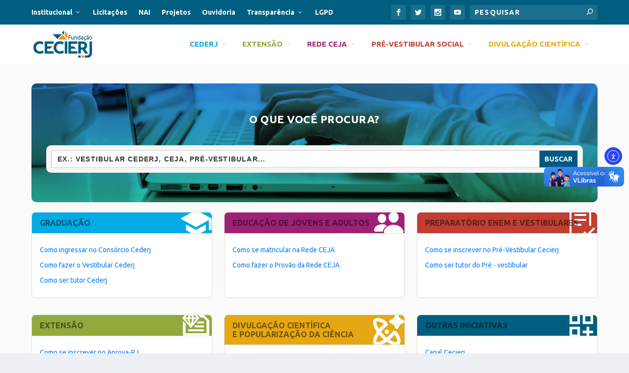

--- FILE ---
content_type: text/html; charset=UTF-8
request_url: https://www.cecierj.edu.br/
body_size: 33474
content:
<!DOCTYPE html>
<!--[if IE 6]>
<html id="ie6" lang="pt-BR">
<![endif]-->
<!--[if IE 7]>
<html id="ie7" lang="pt-BR">
<![endif]-->
<!--[if IE 8]>
<html id="ie8" lang="pt-BR">
<![endif]-->
<!--[if !(IE 6) | !(IE 7) | !(IE 8)  ]><!-->
<html lang="pt-BR">
<!--<![endif]-->
<head>
	<meta charset="UTF-8" />
			
	<meta http-equiv="X-UA-Compatible" content="IE=edge">
	<link rel="pingback" href="https://www.cecierj.edu.br/xmlrpc.php" />

		<!--[if lt IE 9]>
	<script src="https://www.cecierj.edu.br/wp-content/themes/Extra/scripts/ext/html5.js" type="text/javascript"></script>
	<![endif]-->

	<script type="text/javascript">
		document.documentElement.className = 'js';
	</script>

	<meta name='robots' content='index, follow, max-image-preview:large, max-snippet:-1, max-video-preview:-1' />
<script type="text/javascript">
			let jqueryParams=[],jQuery=function(r){return jqueryParams=[...jqueryParams,r],jQuery},$=function(r){return jqueryParams=[...jqueryParams,r],$};window.jQuery=jQuery,window.$=jQuery;let customHeadScripts=!1;jQuery.fn=jQuery.prototype={},$.fn=jQuery.prototype={},jQuery.noConflict=function(r){if(window.jQuery)return jQuery=window.jQuery,$=window.jQuery,customHeadScripts=!0,jQuery.noConflict},jQuery.ready=function(r){jqueryParams=[...jqueryParams,r]},$.ready=function(r){jqueryParams=[...jqueryParams,r]},jQuery.load=function(r){jqueryParams=[...jqueryParams,r]},$.load=function(r){jqueryParams=[...jqueryParams,r]},jQuery.fn.ready=function(r){jqueryParams=[...jqueryParams,r]},$.fn.ready=function(r){jqueryParams=[...jqueryParams,r]};</script>
	<!-- This site is optimized with the Yoast SEO plugin v26.8 - https://yoast.com/product/yoast-seo-wordpress/ -->
	<title>Fundação CECIERJ - Centro de Ciências e Educação Superior a Distância do Estado do Rio de Janeiro</title>
	<link rel="canonical" href="https://www.cecierj.edu.br/" />
	<link rel="next" href="https://www.cecierj.edu.br/page/2/" />
	<meta property="og:locale" content="pt_BR" />
	<meta property="og:type" content="website" />
	<meta property="og:title" content="Fundação CECIERJ" />
	<meta property="og:description" content="Centro de Ciências e Educação Superior a Distância do Estado do Rio de Janeiro" />
	<meta property="og:url" content="https://www.cecierj.edu.br/" />
	<meta property="og:site_name" content="Fundação CECIERJ" />
	<meta name="twitter:card" content="summary_large_image" />
	<script type="application/ld+json" class="yoast-schema-graph">{"@context":"https://schema.org","@graph":[{"@type":"CollectionPage","@id":"https://www.cecierj.edu.br/","url":"https://www.cecierj.edu.br/","name":"Fundação CECIERJ - Centro de Ciências e Educação Superior a Distância do Estado do Rio de Janeiro","isPartOf":{"@id":"https://www.cecierj.edu.br/#website"},"description":"Centro de Ciências e Educação Superior a Distância do Estado do Rio de Janeiro","breadcrumb":{"@id":"https://www.cecierj.edu.br/#breadcrumb"},"inLanguage":"pt-BR"},{"@type":"BreadcrumbList","@id":"https://www.cecierj.edu.br/#breadcrumb","itemListElement":[{"@type":"ListItem","position":1,"name":"Início"}]},{"@type":"WebSite","@id":"https://www.cecierj.edu.br/#website","url":"https://www.cecierj.edu.br/","name":"Fundação CECIERJ","description":"Centro de Ciências e Educação Superior a Distância do Estado do Rio de Janeiro","publisher":{"@id":"https://www.cecierj.edu.br/#organization"},"potentialAction":[{"@type":"SearchAction","target":{"@type":"EntryPoint","urlTemplate":"https://www.cecierj.edu.br/?s={search_term_string}"},"query-input":{"@type":"PropertyValueSpecification","valueRequired":true,"valueName":"search_term_string"}}],"inLanguage":"pt-BR"},{"@type":"Organization","@id":"https://www.cecierj.edu.br/#organization","name":"Fundação CECIERJ","url":"https://www.cecierj.edu.br/","logo":{"@type":"ImageObject","inLanguage":"pt-BR","@id":"https://www.cecierj.edu.br/#/schema/logo/image/","url":"https://www.cecierj.edu.br/wp-content/uploads/2019/08/logo-cecierj-1.png","contentUrl":"https://www.cecierj.edu.br/wp-content/uploads/2019/08/logo-cecierj-1.png","width":1667,"height":776,"caption":"Fundação CECIERJ"},"image":{"@id":"https://www.cecierj.edu.br/#/schema/logo/image/"},"sameAs":["https://www.facebook.com/cecierj","https://www.instagram.com/cecierj/"]}]}</script>
	<!-- / Yoast SEO plugin. -->


<link rel='dns-prefetch' href='//cdn.elementor.com' />
<link rel='dns-prefetch' href='//maps.googleapis.com' />
<link rel='dns-prefetch' href='//meet.jit.si' />
<link rel='dns-prefetch' href='//www.googletagmanager.com' />
<link rel='dns-prefetch' href='//fonts.googleapis.com' />
<link rel="alternate" type="application/rss+xml" title="Feed para Fundação CECIERJ &raquo;" href="https://www.cecierj.edu.br/feed/" />
<link rel="alternate" type="application/rss+xml" title="Feed de comentários para Fundação CECIERJ &raquo;" href="https://www.cecierj.edu.br/comments/feed/" />
<meta content="Extra-child v.1.0.0" name="generator"/><style id='wp-block-library-inline-css' type='text/css'>
:root{--wp-block-synced-color:#7a00df;--wp-block-synced-color--rgb:122,0,223;--wp-bound-block-color:var(--wp-block-synced-color);--wp-editor-canvas-background:#ddd;--wp-admin-theme-color:#007cba;--wp-admin-theme-color--rgb:0,124,186;--wp-admin-theme-color-darker-10:#006ba1;--wp-admin-theme-color-darker-10--rgb:0,107,160.5;--wp-admin-theme-color-darker-20:#005a87;--wp-admin-theme-color-darker-20--rgb:0,90,135;--wp-admin-border-width-focus:2px}@media (min-resolution:192dpi){:root{--wp-admin-border-width-focus:1.5px}}.wp-element-button{cursor:pointer}:root .has-very-light-gray-background-color{background-color:#eee}:root .has-very-dark-gray-background-color{background-color:#313131}:root .has-very-light-gray-color{color:#eee}:root .has-very-dark-gray-color{color:#313131}:root .has-vivid-green-cyan-to-vivid-cyan-blue-gradient-background{background:linear-gradient(135deg,#00d084,#0693e3)}:root .has-purple-crush-gradient-background{background:linear-gradient(135deg,#34e2e4,#4721fb 50%,#ab1dfe)}:root .has-hazy-dawn-gradient-background{background:linear-gradient(135deg,#faaca8,#dad0ec)}:root .has-subdued-olive-gradient-background{background:linear-gradient(135deg,#fafae1,#67a671)}:root .has-atomic-cream-gradient-background{background:linear-gradient(135deg,#fdd79a,#004a59)}:root .has-nightshade-gradient-background{background:linear-gradient(135deg,#330968,#31cdcf)}:root .has-midnight-gradient-background{background:linear-gradient(135deg,#020381,#2874fc)}:root{--wp--preset--font-size--normal:16px;--wp--preset--font-size--huge:42px}.has-regular-font-size{font-size:1em}.has-larger-font-size{font-size:2.625em}.has-normal-font-size{font-size:var(--wp--preset--font-size--normal)}.has-huge-font-size{font-size:var(--wp--preset--font-size--huge)}.has-text-align-center{text-align:center}.has-text-align-left{text-align:left}.has-text-align-right{text-align:right}.has-fit-text{white-space:nowrap!important}#end-resizable-editor-section{display:none}.aligncenter{clear:both}.items-justified-left{justify-content:flex-start}.items-justified-center{justify-content:center}.items-justified-right{justify-content:flex-end}.items-justified-space-between{justify-content:space-between}.screen-reader-text{border:0;clip-path:inset(50%);height:1px;margin:-1px;overflow:hidden;padding:0;position:absolute;width:1px;word-wrap:normal!important}.screen-reader-text:focus{background-color:#ddd;clip-path:none;color:#444;display:block;font-size:1em;height:auto;left:5px;line-height:normal;padding:15px 23px 14px;text-decoration:none;top:5px;width:auto;z-index:100000}html :where(.has-border-color){border-style:solid}html :where([style*=border-top-color]){border-top-style:solid}html :where([style*=border-right-color]){border-right-style:solid}html :where([style*=border-bottom-color]){border-bottom-style:solid}html :where([style*=border-left-color]){border-left-style:solid}html :where([style*=border-width]){border-style:solid}html :where([style*=border-top-width]){border-top-style:solid}html :where([style*=border-right-width]){border-right-style:solid}html :where([style*=border-bottom-width]){border-bottom-style:solid}html :where([style*=border-left-width]){border-left-style:solid}html :where(img[class*=wp-image-]){height:auto;max-width:100%}:where(figure){margin:0 0 1em}html :where(.is-position-sticky){--wp-admin--admin-bar--position-offset:var(--wp-admin--admin-bar--height,0px)}@media screen and (max-width:600px){html :where(.is-position-sticky){--wp-admin--admin-bar--position-offset:0px}}

/*# sourceURL=wp-block-library-inline-css */
</style><style id='wp-block-image-inline-css' type='text/css'>
.wp-block-image>a,.wp-block-image>figure>a{display:inline-block}.wp-block-image img{box-sizing:border-box;height:auto;max-width:100%;vertical-align:bottom}@media not (prefers-reduced-motion){.wp-block-image img.hide{visibility:hidden}.wp-block-image img.show{animation:show-content-image .4s}}.wp-block-image[style*=border-radius] img,.wp-block-image[style*=border-radius]>a{border-radius:inherit}.wp-block-image.has-custom-border img{box-sizing:border-box}.wp-block-image.aligncenter{text-align:center}.wp-block-image.alignfull>a,.wp-block-image.alignwide>a{width:100%}.wp-block-image.alignfull img,.wp-block-image.alignwide img{height:auto;width:100%}.wp-block-image .aligncenter,.wp-block-image .alignleft,.wp-block-image .alignright,.wp-block-image.aligncenter,.wp-block-image.alignleft,.wp-block-image.alignright{display:table}.wp-block-image .aligncenter>figcaption,.wp-block-image .alignleft>figcaption,.wp-block-image .alignright>figcaption,.wp-block-image.aligncenter>figcaption,.wp-block-image.alignleft>figcaption,.wp-block-image.alignright>figcaption{caption-side:bottom;display:table-caption}.wp-block-image .alignleft{float:left;margin:.5em 1em .5em 0}.wp-block-image .alignright{float:right;margin:.5em 0 .5em 1em}.wp-block-image .aligncenter{margin-left:auto;margin-right:auto}.wp-block-image :where(figcaption){margin-bottom:1em;margin-top:.5em}.wp-block-image.is-style-circle-mask img{border-radius:9999px}@supports ((-webkit-mask-image:none) or (mask-image:none)) or (-webkit-mask-image:none){.wp-block-image.is-style-circle-mask img{border-radius:0;-webkit-mask-image:url('data:image/svg+xml;utf8,<svg viewBox="0 0 100 100" xmlns="http://www.w3.org/2000/svg"><circle cx="50" cy="50" r="50"/></svg>');mask-image:url('data:image/svg+xml;utf8,<svg viewBox="0 0 100 100" xmlns="http://www.w3.org/2000/svg"><circle cx="50" cy="50" r="50"/></svg>');mask-mode:alpha;-webkit-mask-position:center;mask-position:center;-webkit-mask-repeat:no-repeat;mask-repeat:no-repeat;-webkit-mask-size:contain;mask-size:contain}}:root :where(.wp-block-image.is-style-rounded img,.wp-block-image .is-style-rounded img){border-radius:9999px}.wp-block-image figure{margin:0}.wp-lightbox-container{display:flex;flex-direction:column;position:relative}.wp-lightbox-container img{cursor:zoom-in}.wp-lightbox-container img:hover+button{opacity:1}.wp-lightbox-container button{align-items:center;backdrop-filter:blur(16px) saturate(180%);background-color:#5a5a5a40;border:none;border-radius:4px;cursor:zoom-in;display:flex;height:20px;justify-content:center;opacity:0;padding:0;position:absolute;right:16px;text-align:center;top:16px;width:20px;z-index:100}@media not (prefers-reduced-motion){.wp-lightbox-container button{transition:opacity .2s ease}}.wp-lightbox-container button:focus-visible{outline:3px auto #5a5a5a40;outline:3px auto -webkit-focus-ring-color;outline-offset:3px}.wp-lightbox-container button:hover{cursor:pointer;opacity:1}.wp-lightbox-container button:focus{opacity:1}.wp-lightbox-container button:focus,.wp-lightbox-container button:hover,.wp-lightbox-container button:not(:hover):not(:active):not(.has-background){background-color:#5a5a5a40;border:none}.wp-lightbox-overlay{box-sizing:border-box;cursor:zoom-out;height:100vh;left:0;overflow:hidden;position:fixed;top:0;visibility:hidden;width:100%;z-index:100000}.wp-lightbox-overlay .close-button{align-items:center;cursor:pointer;display:flex;justify-content:center;min-height:40px;min-width:40px;padding:0;position:absolute;right:calc(env(safe-area-inset-right) + 16px);top:calc(env(safe-area-inset-top) + 16px);z-index:5000000}.wp-lightbox-overlay .close-button:focus,.wp-lightbox-overlay .close-button:hover,.wp-lightbox-overlay .close-button:not(:hover):not(:active):not(.has-background){background:none;border:none}.wp-lightbox-overlay .lightbox-image-container{height:var(--wp--lightbox-container-height);left:50%;overflow:hidden;position:absolute;top:50%;transform:translate(-50%,-50%);transform-origin:top left;width:var(--wp--lightbox-container-width);z-index:9999999999}.wp-lightbox-overlay .wp-block-image{align-items:center;box-sizing:border-box;display:flex;height:100%;justify-content:center;margin:0;position:relative;transform-origin:0 0;width:100%;z-index:3000000}.wp-lightbox-overlay .wp-block-image img{height:var(--wp--lightbox-image-height);min-height:var(--wp--lightbox-image-height);min-width:var(--wp--lightbox-image-width);width:var(--wp--lightbox-image-width)}.wp-lightbox-overlay .wp-block-image figcaption{display:none}.wp-lightbox-overlay button{background:none;border:none}.wp-lightbox-overlay .scrim{background-color:#fff;height:100%;opacity:.9;position:absolute;width:100%;z-index:2000000}.wp-lightbox-overlay.active{visibility:visible}@media not (prefers-reduced-motion){.wp-lightbox-overlay.active{animation:turn-on-visibility .25s both}.wp-lightbox-overlay.active img{animation:turn-on-visibility .35s both}.wp-lightbox-overlay.show-closing-animation:not(.active){animation:turn-off-visibility .35s both}.wp-lightbox-overlay.show-closing-animation:not(.active) img{animation:turn-off-visibility .25s both}.wp-lightbox-overlay.zoom.active{animation:none;opacity:1;visibility:visible}.wp-lightbox-overlay.zoom.active .lightbox-image-container{animation:lightbox-zoom-in .4s}.wp-lightbox-overlay.zoom.active .lightbox-image-container img{animation:none}.wp-lightbox-overlay.zoom.active .scrim{animation:turn-on-visibility .4s forwards}.wp-lightbox-overlay.zoom.show-closing-animation:not(.active){animation:none}.wp-lightbox-overlay.zoom.show-closing-animation:not(.active) .lightbox-image-container{animation:lightbox-zoom-out .4s}.wp-lightbox-overlay.zoom.show-closing-animation:not(.active) .lightbox-image-container img{animation:none}.wp-lightbox-overlay.zoom.show-closing-animation:not(.active) .scrim{animation:turn-off-visibility .4s forwards}}@keyframes show-content-image{0%{visibility:hidden}99%{visibility:hidden}to{visibility:visible}}@keyframes turn-on-visibility{0%{opacity:0}to{opacity:1}}@keyframes turn-off-visibility{0%{opacity:1;visibility:visible}99%{opacity:0;visibility:visible}to{opacity:0;visibility:hidden}}@keyframes lightbox-zoom-in{0%{transform:translate(calc((-100vw + var(--wp--lightbox-scrollbar-width))/2 + var(--wp--lightbox-initial-left-position)),calc(-50vh + var(--wp--lightbox-initial-top-position))) scale(var(--wp--lightbox-scale))}to{transform:translate(-50%,-50%) scale(1)}}@keyframes lightbox-zoom-out{0%{transform:translate(-50%,-50%) scale(1);visibility:visible}99%{visibility:visible}to{transform:translate(calc((-100vw + var(--wp--lightbox-scrollbar-width))/2 + var(--wp--lightbox-initial-left-position)),calc(-50vh + var(--wp--lightbox-initial-top-position))) scale(var(--wp--lightbox-scale));visibility:hidden}}
/*# sourceURL=https://www.cecierj.edu.br/wp-includes/blocks/image/style.min.css */
</style>
<style id='wp-block-image-theme-inline-css' type='text/css'>
:root :where(.wp-block-image figcaption){color:#555;font-size:13px;text-align:center}.is-dark-theme :root :where(.wp-block-image figcaption){color:#ffffffa6}.wp-block-image{margin:0 0 1em}
/*# sourceURL=https://www.cecierj.edu.br/wp-includes/blocks/image/theme.min.css */
</style>
<style id='wp-block-paragraph-inline-css' type='text/css'>
.is-small-text{font-size:.875em}.is-regular-text{font-size:1em}.is-large-text{font-size:2.25em}.is-larger-text{font-size:3em}.has-drop-cap:not(:focus):first-letter{float:left;font-size:8.4em;font-style:normal;font-weight:100;line-height:.68;margin:.05em .1em 0 0;text-transform:uppercase}body.rtl .has-drop-cap:not(:focus):first-letter{float:none;margin-left:.1em}p.has-drop-cap.has-background{overflow:hidden}:root :where(p.has-background){padding:1.25em 2.375em}:where(p.has-text-color:not(.has-link-color)) a{color:inherit}p.has-text-align-left[style*="writing-mode:vertical-lr"],p.has-text-align-right[style*="writing-mode:vertical-rl"]{rotate:180deg}
/*# sourceURL=https://www.cecierj.edu.br/wp-includes/blocks/paragraph/style.min.css */
</style>
<style id='global-styles-inline-css' type='text/css'>
:root{--wp--preset--aspect-ratio--square: 1;--wp--preset--aspect-ratio--4-3: 4/3;--wp--preset--aspect-ratio--3-4: 3/4;--wp--preset--aspect-ratio--3-2: 3/2;--wp--preset--aspect-ratio--2-3: 2/3;--wp--preset--aspect-ratio--16-9: 16/9;--wp--preset--aspect-ratio--9-16: 9/16;--wp--preset--color--black: #000000;--wp--preset--color--cyan-bluish-gray: #abb8c3;--wp--preset--color--white: #ffffff;--wp--preset--color--pale-pink: #f78da7;--wp--preset--color--vivid-red: #cf2e2e;--wp--preset--color--luminous-vivid-orange: #ff6900;--wp--preset--color--luminous-vivid-amber: #fcb900;--wp--preset--color--light-green-cyan: #7bdcb5;--wp--preset--color--vivid-green-cyan: #00d084;--wp--preset--color--pale-cyan-blue: #8ed1fc;--wp--preset--color--vivid-cyan-blue: #0693e3;--wp--preset--color--vivid-purple: #9b51e0;--wp--preset--gradient--vivid-cyan-blue-to-vivid-purple: linear-gradient(135deg,rgb(6,147,227) 0%,rgb(155,81,224) 100%);--wp--preset--gradient--light-green-cyan-to-vivid-green-cyan: linear-gradient(135deg,rgb(122,220,180) 0%,rgb(0,208,130) 100%);--wp--preset--gradient--luminous-vivid-amber-to-luminous-vivid-orange: linear-gradient(135deg,rgb(252,185,0) 0%,rgb(255,105,0) 100%);--wp--preset--gradient--luminous-vivid-orange-to-vivid-red: linear-gradient(135deg,rgb(255,105,0) 0%,rgb(207,46,46) 100%);--wp--preset--gradient--very-light-gray-to-cyan-bluish-gray: linear-gradient(135deg,rgb(238,238,238) 0%,rgb(169,184,195) 100%);--wp--preset--gradient--cool-to-warm-spectrum: linear-gradient(135deg,rgb(74,234,220) 0%,rgb(151,120,209) 20%,rgb(207,42,186) 40%,rgb(238,44,130) 60%,rgb(251,105,98) 80%,rgb(254,248,76) 100%);--wp--preset--gradient--blush-light-purple: linear-gradient(135deg,rgb(255,206,236) 0%,rgb(152,150,240) 100%);--wp--preset--gradient--blush-bordeaux: linear-gradient(135deg,rgb(254,205,165) 0%,rgb(254,45,45) 50%,rgb(107,0,62) 100%);--wp--preset--gradient--luminous-dusk: linear-gradient(135deg,rgb(255,203,112) 0%,rgb(199,81,192) 50%,rgb(65,88,208) 100%);--wp--preset--gradient--pale-ocean: linear-gradient(135deg,rgb(255,245,203) 0%,rgb(182,227,212) 50%,rgb(51,167,181) 100%);--wp--preset--gradient--electric-grass: linear-gradient(135deg,rgb(202,248,128) 0%,rgb(113,206,126) 100%);--wp--preset--gradient--midnight: linear-gradient(135deg,rgb(2,3,129) 0%,rgb(40,116,252) 100%);--wp--preset--font-size--small: 13px;--wp--preset--font-size--medium: 20px;--wp--preset--font-size--large: 36px;--wp--preset--font-size--x-large: 42px;--wp--preset--spacing--20: 0.44rem;--wp--preset--spacing--30: 0.67rem;--wp--preset--spacing--40: 1rem;--wp--preset--spacing--50: 1.5rem;--wp--preset--spacing--60: 2.25rem;--wp--preset--spacing--70: 3.38rem;--wp--preset--spacing--80: 5.06rem;--wp--preset--shadow--natural: 6px 6px 9px rgba(0, 0, 0, 0.2);--wp--preset--shadow--deep: 12px 12px 50px rgba(0, 0, 0, 0.4);--wp--preset--shadow--sharp: 6px 6px 0px rgba(0, 0, 0, 0.2);--wp--preset--shadow--outlined: 6px 6px 0px -3px rgb(255, 255, 255), 6px 6px rgb(0, 0, 0);--wp--preset--shadow--crisp: 6px 6px 0px rgb(0, 0, 0);}:root { --wp--style--global--content-size: 856px;--wp--style--global--wide-size: 1280px; }:where(body) { margin: 0; }.wp-site-blocks > .alignleft { float: left; margin-right: 2em; }.wp-site-blocks > .alignright { float: right; margin-left: 2em; }.wp-site-blocks > .aligncenter { justify-content: center; margin-left: auto; margin-right: auto; }:where(.is-layout-flex){gap: 0.5em;}:where(.is-layout-grid){gap: 0.5em;}.is-layout-flow > .alignleft{float: left;margin-inline-start: 0;margin-inline-end: 2em;}.is-layout-flow > .alignright{float: right;margin-inline-start: 2em;margin-inline-end: 0;}.is-layout-flow > .aligncenter{margin-left: auto !important;margin-right: auto !important;}.is-layout-constrained > .alignleft{float: left;margin-inline-start: 0;margin-inline-end: 2em;}.is-layout-constrained > .alignright{float: right;margin-inline-start: 2em;margin-inline-end: 0;}.is-layout-constrained > .aligncenter{margin-left: auto !important;margin-right: auto !important;}.is-layout-constrained > :where(:not(.alignleft):not(.alignright):not(.alignfull)){max-width: var(--wp--style--global--content-size);margin-left: auto !important;margin-right: auto !important;}.is-layout-constrained > .alignwide{max-width: var(--wp--style--global--wide-size);}body .is-layout-flex{display: flex;}.is-layout-flex{flex-wrap: wrap;align-items: center;}.is-layout-flex > :is(*, div){margin: 0;}body .is-layout-grid{display: grid;}.is-layout-grid > :is(*, div){margin: 0;}body{padding-top: 0px;padding-right: 0px;padding-bottom: 0px;padding-left: 0px;}:root :where(.wp-element-button, .wp-block-button__link){background-color: #32373c;border-width: 0;color: #fff;font-family: inherit;font-size: inherit;font-style: inherit;font-weight: inherit;letter-spacing: inherit;line-height: inherit;padding-top: calc(0.667em + 2px);padding-right: calc(1.333em + 2px);padding-bottom: calc(0.667em + 2px);padding-left: calc(1.333em + 2px);text-decoration: none;text-transform: inherit;}.has-black-color{color: var(--wp--preset--color--black) !important;}.has-cyan-bluish-gray-color{color: var(--wp--preset--color--cyan-bluish-gray) !important;}.has-white-color{color: var(--wp--preset--color--white) !important;}.has-pale-pink-color{color: var(--wp--preset--color--pale-pink) !important;}.has-vivid-red-color{color: var(--wp--preset--color--vivid-red) !important;}.has-luminous-vivid-orange-color{color: var(--wp--preset--color--luminous-vivid-orange) !important;}.has-luminous-vivid-amber-color{color: var(--wp--preset--color--luminous-vivid-amber) !important;}.has-light-green-cyan-color{color: var(--wp--preset--color--light-green-cyan) !important;}.has-vivid-green-cyan-color{color: var(--wp--preset--color--vivid-green-cyan) !important;}.has-pale-cyan-blue-color{color: var(--wp--preset--color--pale-cyan-blue) !important;}.has-vivid-cyan-blue-color{color: var(--wp--preset--color--vivid-cyan-blue) !important;}.has-vivid-purple-color{color: var(--wp--preset--color--vivid-purple) !important;}.has-black-background-color{background-color: var(--wp--preset--color--black) !important;}.has-cyan-bluish-gray-background-color{background-color: var(--wp--preset--color--cyan-bluish-gray) !important;}.has-white-background-color{background-color: var(--wp--preset--color--white) !important;}.has-pale-pink-background-color{background-color: var(--wp--preset--color--pale-pink) !important;}.has-vivid-red-background-color{background-color: var(--wp--preset--color--vivid-red) !important;}.has-luminous-vivid-orange-background-color{background-color: var(--wp--preset--color--luminous-vivid-orange) !important;}.has-luminous-vivid-amber-background-color{background-color: var(--wp--preset--color--luminous-vivid-amber) !important;}.has-light-green-cyan-background-color{background-color: var(--wp--preset--color--light-green-cyan) !important;}.has-vivid-green-cyan-background-color{background-color: var(--wp--preset--color--vivid-green-cyan) !important;}.has-pale-cyan-blue-background-color{background-color: var(--wp--preset--color--pale-cyan-blue) !important;}.has-vivid-cyan-blue-background-color{background-color: var(--wp--preset--color--vivid-cyan-blue) !important;}.has-vivid-purple-background-color{background-color: var(--wp--preset--color--vivid-purple) !important;}.has-black-border-color{border-color: var(--wp--preset--color--black) !important;}.has-cyan-bluish-gray-border-color{border-color: var(--wp--preset--color--cyan-bluish-gray) !important;}.has-white-border-color{border-color: var(--wp--preset--color--white) !important;}.has-pale-pink-border-color{border-color: var(--wp--preset--color--pale-pink) !important;}.has-vivid-red-border-color{border-color: var(--wp--preset--color--vivid-red) !important;}.has-luminous-vivid-orange-border-color{border-color: var(--wp--preset--color--luminous-vivid-orange) !important;}.has-luminous-vivid-amber-border-color{border-color: var(--wp--preset--color--luminous-vivid-amber) !important;}.has-light-green-cyan-border-color{border-color: var(--wp--preset--color--light-green-cyan) !important;}.has-vivid-green-cyan-border-color{border-color: var(--wp--preset--color--vivid-green-cyan) !important;}.has-pale-cyan-blue-border-color{border-color: var(--wp--preset--color--pale-cyan-blue) !important;}.has-vivid-cyan-blue-border-color{border-color: var(--wp--preset--color--vivid-cyan-blue) !important;}.has-vivid-purple-border-color{border-color: var(--wp--preset--color--vivid-purple) !important;}.has-vivid-cyan-blue-to-vivid-purple-gradient-background{background: var(--wp--preset--gradient--vivid-cyan-blue-to-vivid-purple) !important;}.has-light-green-cyan-to-vivid-green-cyan-gradient-background{background: var(--wp--preset--gradient--light-green-cyan-to-vivid-green-cyan) !important;}.has-luminous-vivid-amber-to-luminous-vivid-orange-gradient-background{background: var(--wp--preset--gradient--luminous-vivid-amber-to-luminous-vivid-orange) !important;}.has-luminous-vivid-orange-to-vivid-red-gradient-background{background: var(--wp--preset--gradient--luminous-vivid-orange-to-vivid-red) !important;}.has-very-light-gray-to-cyan-bluish-gray-gradient-background{background: var(--wp--preset--gradient--very-light-gray-to-cyan-bluish-gray) !important;}.has-cool-to-warm-spectrum-gradient-background{background: var(--wp--preset--gradient--cool-to-warm-spectrum) !important;}.has-blush-light-purple-gradient-background{background: var(--wp--preset--gradient--blush-light-purple) !important;}.has-blush-bordeaux-gradient-background{background: var(--wp--preset--gradient--blush-bordeaux) !important;}.has-luminous-dusk-gradient-background{background: var(--wp--preset--gradient--luminous-dusk) !important;}.has-pale-ocean-gradient-background{background: var(--wp--preset--gradient--pale-ocean) !important;}.has-electric-grass-gradient-background{background: var(--wp--preset--gradient--electric-grass) !important;}.has-midnight-gradient-background{background: var(--wp--preset--gradient--midnight) !important;}.has-small-font-size{font-size: var(--wp--preset--font-size--small) !important;}.has-medium-font-size{font-size: var(--wp--preset--font-size--medium) !important;}.has-large-font-size{font-size: var(--wp--preset--font-size--large) !important;}.has-x-large-font-size{font-size: var(--wp--preset--font-size--x-large) !important;}
/*# sourceURL=global-styles-inline-css */
</style>

<link rel='stylesheet' id='contact-form-7-css' href='https://www.cecierj.edu.br/wp-content/plugins/contact-form-7/includes/css/styles.css?ver=6.1.4' type='text/css' media='all' />
<link rel='stylesheet' id='ivory-search-styles-css' href='https://www.cecierj.edu.br/wp-content/plugins/add-search-to-menu/public/css/ivory-search.min.css?ver=5.5.12' type='text/css' media='all' />
<link rel='stylesheet' id='ea11y-widget-fonts-css' href='https://www.cecierj.edu.br/wp-content/plugins/pojo-accessibility/assets/build/fonts.css?ver=3.8.1' type='text/css' media='all' />
<link rel='stylesheet' id='ea11y-skip-link-css' href='https://www.cecierj.edu.br/wp-content/plugins/pojo-accessibility/assets/build/skip-link.css?ver=3.8.1' type='text/css' media='all' />
<link rel='stylesheet' id='evcal_google_fonts-css' href='https://fonts.googleapis.com/css?family=Open+Sans%3A400%2C400italic%2C700%7CRoboto%3A400%2C700&#038;subset=latin%2Clatin-ext&#038;ver=4.0.6' type='text/css' media='all' />
<link rel='stylesheet' id='evcal_cal_default-css' href='//www.cecierj.edu.br/wp-content/plugins/eventON/assets/css/eventon_styles.css?ver=4.0.6' type='text/css' media='all' />
<link rel='stylesheet' id='evo_font_icons-css' href='//www.cecierj.edu.br/wp-content/plugins/eventON/assets/fonts/all.css?ver=4.0.6' type='text/css' media='all' />
<link rel='stylesheet' id='eventon_dynamic_styles-css' href='//www.cecierj.edu.br/wp-content/plugins/eventON/assets/css/eventon_dynamic_styles.css?ver=4.0.6' type='text/css' media='all' />
<link rel='stylesheet' id='extra-style-parent-css' href='https://www.cecierj.edu.br/wp-content/themes/Extra/style.min.css?ver=4.27.5' type='text/css' media='all' />
<style id='extra-dynamic-critical-inline-css' type='text/css'>
@font-face{font-family:ETmodules;font-display:block;src:url(//www.cecierj.edu.br/wp-content/themes/Extra/core/admin/fonts/modules/all/modules.eot);src:url(//www.cecierj.edu.br/wp-content/themes/Extra/core/admin/fonts/modules/all/modules.eot?#iefix) format("embedded-opentype"),url(//www.cecierj.edu.br/wp-content/themes/Extra/core/admin/fonts/modules/all/modules.woff) format("woff"),url(//www.cecierj.edu.br/wp-content/themes/Extra/core/admin/fonts/modules/all/modules.ttf) format("truetype"),url(//www.cecierj.edu.br/wp-content/themes/Extra/core/admin/fonts/modules/all/modules.svg#ETmodules) format("svg");font-weight:400;font-style:normal}
.et_audio_content,.et_link_content,.et_quote_content{background-color:#2ea3f2}.et_pb_post .et-pb-controllers a{margin-bottom:10px}.format-gallery .et-pb-controllers{bottom:0}.et_pb_blog_grid .et_audio_content{margin-bottom:19px}.et_pb_row .et_pb_blog_grid .et_pb_post .et_pb_slide{min-height:180px}.et_audio_content .wp-block-audio{margin:0;padding:0}.et_audio_content h2{line-height:44px}.et_pb_column_1_2 .et_audio_content h2,.et_pb_column_1_3 .et_audio_content h2,.et_pb_column_1_4 .et_audio_content h2,.et_pb_column_1_5 .et_audio_content h2,.et_pb_column_1_6 .et_audio_content h2,.et_pb_column_2_5 .et_audio_content h2,.et_pb_column_3_5 .et_audio_content h2,.et_pb_column_3_8 .et_audio_content h2{margin-bottom:9px;margin-top:0}.et_pb_column_1_2 .et_audio_content,.et_pb_column_3_5 .et_audio_content{padding:35px 40px}.et_pb_column_1_2 .et_audio_content h2,.et_pb_column_3_5 .et_audio_content h2{line-height:32px}.et_pb_column_1_3 .et_audio_content,.et_pb_column_1_4 .et_audio_content,.et_pb_column_1_5 .et_audio_content,.et_pb_column_1_6 .et_audio_content,.et_pb_column_2_5 .et_audio_content,.et_pb_column_3_8 .et_audio_content{padding:35px 20px}.et_pb_column_1_3 .et_audio_content h2,.et_pb_column_1_4 .et_audio_content h2,.et_pb_column_1_5 .et_audio_content h2,.et_pb_column_1_6 .et_audio_content h2,.et_pb_column_2_5 .et_audio_content h2,.et_pb_column_3_8 .et_audio_content h2{font-size:18px;line-height:26px}article.et_pb_has_overlay .et_pb_blog_image_container{position:relative}.et_pb_post>.et_main_video_container{position:relative;margin-bottom:30px}.et_pb_post .et_pb_video_overlay .et_pb_video_play{color:#fff}.et_pb_post .et_pb_video_overlay_hover:hover{background:rgba(0,0,0,.6)}.et_audio_content,.et_link_content,.et_quote_content{text-align:center;word-wrap:break-word;position:relative;padding:50px 60px}.et_audio_content h2,.et_link_content a.et_link_main_url,.et_link_content h2,.et_quote_content blockquote cite,.et_quote_content blockquote p{color:#fff!important}.et_quote_main_link{position:absolute;text-indent:-9999px;width:100%;height:100%;display:block;top:0;left:0}.et_quote_content blockquote{padding:0;margin:0;border:none}.et_audio_content h2,.et_link_content h2,.et_quote_content blockquote p{margin-top:0}.et_audio_content h2{margin-bottom:20px}.et_audio_content h2,.et_link_content h2,.et_quote_content blockquote p{line-height:44px}.et_link_content a.et_link_main_url,.et_quote_content blockquote cite{font-size:18px;font-weight:200}.et_quote_content blockquote cite{font-style:normal}.et_pb_column_2_3 .et_quote_content{padding:50px 42px 45px}.et_pb_column_2_3 .et_audio_content,.et_pb_column_2_3 .et_link_content{padding:40px 40px 45px}.et_pb_column_1_2 .et_audio_content,.et_pb_column_1_2 .et_link_content,.et_pb_column_1_2 .et_quote_content,.et_pb_column_3_5 .et_audio_content,.et_pb_column_3_5 .et_link_content,.et_pb_column_3_5 .et_quote_content{padding:35px 40px}.et_pb_column_1_2 .et_quote_content blockquote p,.et_pb_column_3_5 .et_quote_content blockquote p{font-size:26px;line-height:32px}.et_pb_column_1_2 .et_audio_content h2,.et_pb_column_1_2 .et_link_content h2,.et_pb_column_3_5 .et_audio_content h2,.et_pb_column_3_5 .et_link_content h2{line-height:32px}.et_pb_column_1_2 .et_link_content a.et_link_main_url,.et_pb_column_1_2 .et_quote_content blockquote cite,.et_pb_column_3_5 .et_link_content a.et_link_main_url,.et_pb_column_3_5 .et_quote_content blockquote cite{font-size:14px}.et_pb_column_1_3 .et_quote_content,.et_pb_column_1_4 .et_quote_content,.et_pb_column_1_5 .et_quote_content,.et_pb_column_1_6 .et_quote_content,.et_pb_column_2_5 .et_quote_content,.et_pb_column_3_8 .et_quote_content{padding:35px 30px 32px}.et_pb_column_1_3 .et_audio_content,.et_pb_column_1_3 .et_link_content,.et_pb_column_1_4 .et_audio_content,.et_pb_column_1_4 .et_link_content,.et_pb_column_1_5 .et_audio_content,.et_pb_column_1_5 .et_link_content,.et_pb_column_1_6 .et_audio_content,.et_pb_column_1_6 .et_link_content,.et_pb_column_2_5 .et_audio_content,.et_pb_column_2_5 .et_link_content,.et_pb_column_3_8 .et_audio_content,.et_pb_column_3_8 .et_link_content{padding:35px 20px}.et_pb_column_1_3 .et_audio_content h2,.et_pb_column_1_3 .et_link_content h2,.et_pb_column_1_3 .et_quote_content blockquote p,.et_pb_column_1_4 .et_audio_content h2,.et_pb_column_1_4 .et_link_content h2,.et_pb_column_1_4 .et_quote_content blockquote p,.et_pb_column_1_5 .et_audio_content h2,.et_pb_column_1_5 .et_link_content h2,.et_pb_column_1_5 .et_quote_content blockquote p,.et_pb_column_1_6 .et_audio_content h2,.et_pb_column_1_6 .et_link_content h2,.et_pb_column_1_6 .et_quote_content blockquote p,.et_pb_column_2_5 .et_audio_content h2,.et_pb_column_2_5 .et_link_content h2,.et_pb_column_2_5 .et_quote_content blockquote p,.et_pb_column_3_8 .et_audio_content h2,.et_pb_column_3_8 .et_link_content h2,.et_pb_column_3_8 .et_quote_content blockquote p{font-size:18px;line-height:26px}.et_pb_column_1_3 .et_link_content a.et_link_main_url,.et_pb_column_1_3 .et_quote_content blockquote cite,.et_pb_column_1_4 .et_link_content a.et_link_main_url,.et_pb_column_1_4 .et_quote_content blockquote cite,.et_pb_column_1_5 .et_link_content a.et_link_main_url,.et_pb_column_1_5 .et_quote_content blockquote cite,.et_pb_column_1_6 .et_link_content a.et_link_main_url,.et_pb_column_1_6 .et_quote_content blockquote cite,.et_pb_column_2_5 .et_link_content a.et_link_main_url,.et_pb_column_2_5 .et_quote_content blockquote cite,.et_pb_column_3_8 .et_link_content a.et_link_main_url,.et_pb_column_3_8 .et_quote_content blockquote cite{font-size:14px}.et_pb_post .et_pb_gallery_post_type .et_pb_slide{min-height:500px;background-size:cover!important;background-position:top}.format-gallery .et_pb_slider.gallery-not-found .et_pb_slide{box-shadow:inset 0 0 10px rgba(0,0,0,.1)}.format-gallery .et_pb_slider:hover .et-pb-arrow-prev{left:0}.format-gallery .et_pb_slider:hover .et-pb-arrow-next{right:0}.et_pb_post>.et_pb_slider{margin-bottom:30px}.et_pb_column_3_4 .et_pb_post .et_pb_slide{min-height:442px}.et_pb_column_2_3 .et_pb_post .et_pb_slide{min-height:390px}.et_pb_column_1_2 .et_pb_post .et_pb_slide,.et_pb_column_3_5 .et_pb_post .et_pb_slide{min-height:284px}.et_pb_column_1_3 .et_pb_post .et_pb_slide,.et_pb_column_2_5 .et_pb_post .et_pb_slide,.et_pb_column_3_8 .et_pb_post .et_pb_slide{min-height:180px}.et_pb_column_1_4 .et_pb_post .et_pb_slide,.et_pb_column_1_5 .et_pb_post .et_pb_slide,.et_pb_column_1_6 .et_pb_post .et_pb_slide{min-height:125px}.et_pb_portfolio.et_pb_section_parallax .pagination,.et_pb_portfolio.et_pb_section_video .pagination,.et_pb_portfolio_grid.et_pb_section_parallax .pagination,.et_pb_portfolio_grid.et_pb_section_video .pagination{position:relative}.et_pb_bg_layout_light .et_pb_post .post-meta,.et_pb_bg_layout_light .et_pb_post .post-meta a,.et_pb_bg_layout_light .et_pb_post p{color:#666}.et_pb_bg_layout_dark .et_pb_post .post-meta,.et_pb_bg_layout_dark .et_pb_post .post-meta a,.et_pb_bg_layout_dark .et_pb_post p{color:inherit}.et_pb_text_color_dark .et_audio_content h2,.et_pb_text_color_dark .et_link_content a.et_link_main_url,.et_pb_text_color_dark .et_link_content h2,.et_pb_text_color_dark .et_quote_content blockquote cite,.et_pb_text_color_dark .et_quote_content blockquote p{color:#666!important}.et_pb_text_color_dark.et_audio_content h2,.et_pb_text_color_dark.et_link_content a.et_link_main_url,.et_pb_text_color_dark.et_link_content h2,.et_pb_text_color_dark.et_quote_content blockquote cite,.et_pb_text_color_dark.et_quote_content blockquote p{color:#bbb!important}.et_pb_text_color_dark.et_audio_content,.et_pb_text_color_dark.et_link_content,.et_pb_text_color_dark.et_quote_content{background-color:#e8e8e8}@media (min-width:981px) and (max-width:1100px){.et_quote_content{padding:50px 70px 45px}.et_pb_column_2_3 .et_quote_content{padding:50px 50px 45px}.et_pb_column_1_2 .et_quote_content,.et_pb_column_3_5 .et_quote_content{padding:35px 47px 30px}.et_pb_column_1_3 .et_quote_content,.et_pb_column_1_4 .et_quote_content,.et_pb_column_1_5 .et_quote_content,.et_pb_column_1_6 .et_quote_content,.et_pb_column_2_5 .et_quote_content,.et_pb_column_3_8 .et_quote_content{padding:35px 25px 32px}.et_pb_column_4_4 .et_pb_post .et_pb_slide{min-height:534px}.et_pb_column_3_4 .et_pb_post .et_pb_slide{min-height:392px}.et_pb_column_2_3 .et_pb_post .et_pb_slide{min-height:345px}.et_pb_column_1_2 .et_pb_post .et_pb_slide,.et_pb_column_3_5 .et_pb_post .et_pb_slide{min-height:250px}.et_pb_column_1_3 .et_pb_post .et_pb_slide,.et_pb_column_2_5 .et_pb_post .et_pb_slide,.et_pb_column_3_8 .et_pb_post .et_pb_slide{min-height:155px}.et_pb_column_1_4 .et_pb_post .et_pb_slide,.et_pb_column_1_5 .et_pb_post .et_pb_slide,.et_pb_column_1_6 .et_pb_post .et_pb_slide{min-height:108px}}@media (max-width:980px){.et_pb_bg_layout_dark_tablet .et_audio_content h2{color:#fff!important}.et_pb_text_color_dark_tablet.et_audio_content h2{color:#bbb!important}.et_pb_text_color_dark_tablet.et_audio_content{background-color:#e8e8e8}.et_pb_bg_layout_dark_tablet .et_audio_content h2,.et_pb_bg_layout_dark_tablet .et_link_content a.et_link_main_url,.et_pb_bg_layout_dark_tablet .et_link_content h2,.et_pb_bg_layout_dark_tablet .et_quote_content blockquote cite,.et_pb_bg_layout_dark_tablet .et_quote_content blockquote p{color:#fff!important}.et_pb_text_color_dark_tablet .et_audio_content h2,.et_pb_text_color_dark_tablet .et_link_content a.et_link_main_url,.et_pb_text_color_dark_tablet .et_link_content h2,.et_pb_text_color_dark_tablet .et_quote_content blockquote cite,.et_pb_text_color_dark_tablet .et_quote_content blockquote p{color:#666!important}.et_pb_text_color_dark_tablet.et_audio_content h2,.et_pb_text_color_dark_tablet.et_link_content a.et_link_main_url,.et_pb_text_color_dark_tablet.et_link_content h2,.et_pb_text_color_dark_tablet.et_quote_content blockquote cite,.et_pb_text_color_dark_tablet.et_quote_content blockquote p{color:#bbb!important}.et_pb_text_color_dark_tablet.et_audio_content,.et_pb_text_color_dark_tablet.et_link_content,.et_pb_text_color_dark_tablet.et_quote_content{background-color:#e8e8e8}}@media (min-width:768px) and (max-width:980px){.et_audio_content h2{font-size:26px!important;line-height:44px!important;margin-bottom:24px!important}.et_pb_post>.et_pb_gallery_post_type>.et_pb_slides>.et_pb_slide{min-height:384px!important}.et_quote_content{padding:50px 43px 45px!important}.et_quote_content blockquote p{font-size:26px!important;line-height:44px!important}.et_quote_content blockquote cite{font-size:18px!important}.et_link_content{padding:40px 40px 45px}.et_link_content h2{font-size:26px!important;line-height:44px!important}.et_link_content a.et_link_main_url{font-size:18px!important}}@media (max-width:767px){.et_audio_content h2,.et_link_content h2,.et_quote_content,.et_quote_content blockquote p{font-size:20px!important;line-height:26px!important}.et_audio_content,.et_link_content{padding:35px 20px!important}.et_audio_content h2{margin-bottom:9px!important}.et_pb_bg_layout_dark_phone .et_audio_content h2{color:#fff!important}.et_pb_text_color_dark_phone.et_audio_content{background-color:#e8e8e8}.et_link_content a.et_link_main_url,.et_quote_content blockquote cite{font-size:14px!important}.format-gallery .et-pb-controllers{height:auto}.et_pb_post>.et_pb_gallery_post_type>.et_pb_slides>.et_pb_slide{min-height:222px!important}.et_pb_bg_layout_dark_phone .et_audio_content h2,.et_pb_bg_layout_dark_phone .et_link_content a.et_link_main_url,.et_pb_bg_layout_dark_phone .et_link_content h2,.et_pb_bg_layout_dark_phone .et_quote_content blockquote cite,.et_pb_bg_layout_dark_phone .et_quote_content blockquote p{color:#fff!important}.et_pb_text_color_dark_phone .et_audio_content h2,.et_pb_text_color_dark_phone .et_link_content a.et_link_main_url,.et_pb_text_color_dark_phone .et_link_content h2,.et_pb_text_color_dark_phone .et_quote_content blockquote cite,.et_pb_text_color_dark_phone .et_quote_content blockquote p{color:#666!important}.et_pb_text_color_dark_phone.et_audio_content h2,.et_pb_text_color_dark_phone.et_link_content a.et_link_main_url,.et_pb_text_color_dark_phone.et_link_content h2,.et_pb_text_color_dark_phone.et_quote_content blockquote cite,.et_pb_text_color_dark_phone.et_quote_content blockquote p{color:#bbb!important}.et_pb_text_color_dark_phone.et_audio_content,.et_pb_text_color_dark_phone.et_link_content,.et_pb_text_color_dark_phone.et_quote_content{background-color:#e8e8e8}}@media (max-width:479px){.et_pb_column_1_2 .et_pb_carousel_item .et_pb_video_play,.et_pb_column_1_3 .et_pb_carousel_item .et_pb_video_play,.et_pb_column_2_3 .et_pb_carousel_item .et_pb_video_play,.et_pb_column_2_5 .et_pb_carousel_item .et_pb_video_play,.et_pb_column_3_5 .et_pb_carousel_item .et_pb_video_play,.et_pb_column_3_8 .et_pb_carousel_item .et_pb_video_play{font-size:1.5rem;line-height:1.5rem;margin-left:-.75rem;margin-top:-.75rem}.et_audio_content,.et_quote_content{padding:35px 20px!important}.et_pb_post>.et_pb_gallery_post_type>.et_pb_slides>.et_pb_slide{min-height:156px!important}}.et_full_width_page .et_gallery_item{float:left;width:20.875%;margin:0 5.5% 5.5% 0}.et_full_width_page .et_gallery_item:nth-child(3n){margin-right:5.5%}.et_full_width_page .et_gallery_item:nth-child(3n+1){clear:none}.et_full_width_page .et_gallery_item:nth-child(4n){margin-right:0}.et_full_width_page .et_gallery_item:nth-child(4n+1){clear:both}
.et_pb_slider{position:relative;overflow:hidden}.et_pb_slide{padding:0 6%;background-size:cover;background-position:50%;background-repeat:no-repeat}.et_pb_slider .et_pb_slide{display:none;float:left;margin-right:-100%;position:relative;width:100%;text-align:center;list-style:none!important;background-position:50%;background-size:100%;background-size:cover}.et_pb_slider .et_pb_slide:first-child{display:list-item}.et-pb-controllers{position:absolute;bottom:20px;left:0;width:100%;text-align:center;z-index:10}.et-pb-controllers a{display:inline-block;background-color:hsla(0,0%,100%,.5);text-indent:-9999px;border-radius:7px;width:7px;height:7px;margin-right:10px;padding:0;opacity:.5}.et-pb-controllers .et-pb-active-control{opacity:1}.et-pb-controllers a:last-child{margin-right:0}.et-pb-controllers .et-pb-active-control{background-color:#fff}.et_pb_slides .et_pb_temp_slide{display:block}.et_pb_slides:after{content:"";display:block;clear:both;visibility:hidden;line-height:0;height:0;width:0}@media (max-width:980px){.et_pb_bg_layout_light_tablet .et-pb-controllers .et-pb-active-control{background-color:#333}.et_pb_bg_layout_light_tablet .et-pb-controllers a{background-color:rgba(0,0,0,.3)}.et_pb_bg_layout_light_tablet .et_pb_slide_content{color:#333}.et_pb_bg_layout_dark_tablet .et_pb_slide_description{text-shadow:0 1px 3px rgba(0,0,0,.3)}.et_pb_bg_layout_dark_tablet .et_pb_slide_content{color:#fff}.et_pb_bg_layout_dark_tablet .et-pb-controllers .et-pb-active-control{background-color:#fff}.et_pb_bg_layout_dark_tablet .et-pb-controllers a{background-color:hsla(0,0%,100%,.5)}}@media (max-width:767px){.et-pb-controllers{position:absolute;bottom:5%;left:0;width:100%;text-align:center;z-index:10;height:14px}.et_transparent_nav .et_pb_section:first-child .et-pb-controllers{bottom:18px}.et_pb_bg_layout_light_phone.et_pb_slider_with_overlay .et_pb_slide_overlay_container,.et_pb_bg_layout_light_phone.et_pb_slider_with_text_overlay .et_pb_text_overlay_wrapper{background-color:hsla(0,0%,100%,.9)}.et_pb_bg_layout_light_phone .et-pb-controllers .et-pb-active-control{background-color:#333}.et_pb_bg_layout_dark_phone.et_pb_slider_with_overlay .et_pb_slide_overlay_container,.et_pb_bg_layout_dark_phone.et_pb_slider_with_text_overlay .et_pb_text_overlay_wrapper,.et_pb_bg_layout_light_phone .et-pb-controllers a{background-color:rgba(0,0,0,.3)}.et_pb_bg_layout_dark_phone .et-pb-controllers .et-pb-active-control{background-color:#fff}.et_pb_bg_layout_dark_phone .et-pb-controllers a{background-color:hsla(0,0%,100%,.5)}}.et_mobile_device .et_pb_slider_parallax .et_pb_slide,.et_mobile_device .et_pb_slides .et_parallax_bg.et_pb_parallax_css{background-attachment:scroll}
.et-pb-arrow-next,.et-pb-arrow-prev{position:absolute;top:50%;z-index:100;font-size:48px;color:#fff;margin-top:-24px;transition:all .2s ease-in-out;opacity:0}.et_pb_bg_layout_light .et-pb-arrow-next,.et_pb_bg_layout_light .et-pb-arrow-prev{color:#333}.et_pb_slider:hover .et-pb-arrow-prev{left:22px;opacity:1}.et_pb_slider:hover .et-pb-arrow-next{right:22px;opacity:1}.et_pb_bg_layout_light .et-pb-controllers .et-pb-active-control{background-color:#333}.et_pb_bg_layout_light .et-pb-controllers a{background-color:rgba(0,0,0,.3)}.et-pb-arrow-next:hover,.et-pb-arrow-prev:hover{text-decoration:none}.et-pb-arrow-next span,.et-pb-arrow-prev span{display:none}.et-pb-arrow-prev{left:-22px}.et-pb-arrow-next{right:-22px}.et-pb-arrow-prev:before{content:"4"}.et-pb-arrow-next:before{content:"5"}.format-gallery .et-pb-arrow-next,.format-gallery .et-pb-arrow-prev{color:#fff}.et_pb_column_1_3 .et_pb_slider:hover .et-pb-arrow-prev,.et_pb_column_1_4 .et_pb_slider:hover .et-pb-arrow-prev,.et_pb_column_1_5 .et_pb_slider:hover .et-pb-arrow-prev,.et_pb_column_1_6 .et_pb_slider:hover .et-pb-arrow-prev,.et_pb_column_2_5 .et_pb_slider:hover .et-pb-arrow-prev{left:0}.et_pb_column_1_3 .et_pb_slider:hover .et-pb-arrow-next,.et_pb_column_1_4 .et_pb_slider:hover .et-pb-arrow-prev,.et_pb_column_1_5 .et_pb_slider:hover .et-pb-arrow-prev,.et_pb_column_1_6 .et_pb_slider:hover .et-pb-arrow-prev,.et_pb_column_2_5 .et_pb_slider:hover .et-pb-arrow-next{right:0}.et_pb_column_1_4 .et_pb_slider .et_pb_slide,.et_pb_column_1_5 .et_pb_slider .et_pb_slide,.et_pb_column_1_6 .et_pb_slider .et_pb_slide{min-height:170px}.et_pb_column_1_4 .et_pb_slider:hover .et-pb-arrow-next,.et_pb_column_1_5 .et_pb_slider:hover .et-pb-arrow-next,.et_pb_column_1_6 .et_pb_slider:hover .et-pb-arrow-next{right:0}@media (max-width:980px){.et_pb_bg_layout_light_tablet .et-pb-arrow-next,.et_pb_bg_layout_light_tablet .et-pb-arrow-prev{color:#333}.et_pb_bg_layout_dark_tablet .et-pb-arrow-next,.et_pb_bg_layout_dark_tablet .et-pb-arrow-prev{color:#fff}}@media (max-width:767px){.et_pb_slider:hover .et-pb-arrow-prev{left:0;opacity:1}.et_pb_slider:hover .et-pb-arrow-next{right:0;opacity:1}.et_pb_bg_layout_light_phone .et-pb-arrow-next,.et_pb_bg_layout_light_phone .et-pb-arrow-prev{color:#333}.et_pb_bg_layout_dark_phone .et-pb-arrow-next,.et_pb_bg_layout_dark_phone .et-pb-arrow-prev{color:#fff}}.et_mobile_device .et-pb-arrow-prev{left:22px;opacity:1}.et_mobile_device .et-pb-arrow-next{right:22px;opacity:1}@media (max-width:767px){.et_mobile_device .et-pb-arrow-prev{left:0;opacity:1}.et_mobile_device .et-pb-arrow-next{right:0;opacity:1}}
.et_overlay{z-index:-1;position:absolute;top:0;left:0;display:block;width:100%;height:100%;background:hsla(0,0%,100%,.9);opacity:0;pointer-events:none;transition:all .3s;border:1px solid #e5e5e5;box-sizing:border-box;-webkit-backface-visibility:hidden;backface-visibility:hidden;-webkit-font-smoothing:antialiased}.et_overlay:before{color:#2ea3f2;content:"\E050";position:absolute;top:50%;left:50%;transform:translate(-50%,-50%);font-size:32px;transition:all .4s}.et_portfolio_image,.et_shop_image{position:relative;display:block}.et_pb_has_overlay:not(.et_pb_image):hover .et_overlay,.et_portfolio_image:hover .et_overlay,.et_shop_image:hover .et_overlay{z-index:3;opacity:1}#ie7 .et_overlay,#ie8 .et_overlay{display:none}.et_pb_module.et_pb_has_overlay{position:relative}.et_pb_module.et_pb_has_overlay .et_overlay,article.et_pb_has_overlay{border:none}
.et_pb_blog_grid .et_audio_container .mejs-container .mejs-controls .mejs-time span{font-size:14px}.et_audio_container .mejs-container{width:auto!important;min-width:unset!important;height:auto!important}.et_audio_container .mejs-container,.et_audio_container .mejs-container .mejs-controls,.et_audio_container .mejs-embed,.et_audio_container .mejs-embed body{background:none;height:auto}.et_audio_container .mejs-controls .mejs-time-rail .mejs-time-loaded,.et_audio_container .mejs-time.mejs-currenttime-container{display:none!important}.et_audio_container .mejs-time{display:block!important;padding:0;margin-left:10px;margin-right:90px;line-height:inherit}.et_audio_container .mejs-android .mejs-time,.et_audio_container .mejs-ios .mejs-time,.et_audio_container .mejs-ipad .mejs-time,.et_audio_container .mejs-iphone .mejs-time{margin-right:0}.et_audio_container .mejs-controls .mejs-horizontal-volume-slider .mejs-horizontal-volume-total,.et_audio_container .mejs-controls .mejs-time-rail .mejs-time-total{background:hsla(0,0%,100%,.5);border-radius:5px;height:4px;margin:8px 0 0;top:0;right:0;left:auto}.et_audio_container .mejs-controls>div{height:20px!important}.et_audio_container .mejs-controls div.mejs-time-rail{padding-top:0;position:relative;display:block!important;margin-left:42px;margin-right:0}.et_audio_container span.mejs-time-total.mejs-time-slider{display:block!important;position:relative!important;max-width:100%;min-width:unset!important}.et_audio_container .mejs-button.mejs-volume-button{width:auto;height:auto;margin-left:auto;position:absolute;right:59px;bottom:-2px}.et_audio_container .mejs-controls .mejs-horizontal-volume-slider .mejs-horizontal-volume-current,.et_audio_container .mejs-controls .mejs-time-rail .mejs-time-current{background:#fff;height:4px;border-radius:5px}.et_audio_container .mejs-controls .mejs-horizontal-volume-slider .mejs-horizontal-volume-handle,.et_audio_container .mejs-controls .mejs-time-rail .mejs-time-handle{display:block;border:none;width:10px}.et_audio_container .mejs-time-rail .mejs-time-handle-content{border-radius:100%;transform:scale(1)}.et_pb_text_color_dark .et_audio_container .mejs-time-rail .mejs-time-handle-content{border-color:#666}.et_audio_container .mejs-time-rail .mejs-time-hovered{height:4px}.et_audio_container .mejs-controls .mejs-horizontal-volume-slider .mejs-horizontal-volume-handle{background:#fff;border-radius:5px;height:10px;position:absolute;top:-3px}.et_audio_container .mejs-container .mejs-controls .mejs-time span{font-size:18px}.et_audio_container .mejs-controls a.mejs-horizontal-volume-slider{display:block!important;height:19px;margin-left:5px;position:absolute;right:0;bottom:0}.et_audio_container .mejs-controls div.mejs-horizontal-volume-slider{height:4px}.et_audio_container .mejs-playpause-button button,.et_audio_container .mejs-volume-button button{background:none!important;margin:0!important;width:auto!important;height:auto!important;position:relative!important;z-index:99}.et_audio_container .mejs-playpause-button button:before{content:"E"!important;font-size:32px;left:0;top:-8px}.et_audio_container .mejs-playpause-button button:before,.et_audio_container .mejs-volume-button button:before{color:#fff}.et_audio_container .mejs-playpause-button{margin-top:-7px!important;width:auto!important;height:auto!important;position:absolute}.et_audio_container .mejs-controls .mejs-button button:focus{outline:none}.et_audio_container .mejs-playpause-button.mejs-pause button:before{content:"`"!important}.et_audio_container .mejs-volume-button button:before{content:"\E068";font-size:18px}.et_pb_text_color_dark .et_audio_container .mejs-controls .mejs-horizontal-volume-slider .mejs-horizontal-volume-total,.et_pb_text_color_dark .et_audio_container .mejs-controls .mejs-time-rail .mejs-time-total{background:hsla(0,0%,60%,.5)}.et_pb_text_color_dark .et_audio_container .mejs-controls .mejs-horizontal-volume-slider .mejs-horizontal-volume-current,.et_pb_text_color_dark .et_audio_container .mejs-controls .mejs-time-rail .mejs-time-current{background:#999}.et_pb_text_color_dark .et_audio_container .mejs-playpause-button button:before,.et_pb_text_color_dark .et_audio_container .mejs-volume-button button:before{color:#666}.et_pb_text_color_dark .et_audio_container .mejs-controls .mejs-horizontal-volume-slider .mejs-horizontal-volume-handle,.et_pb_text_color_dark .mejs-controls .mejs-time-rail .mejs-time-handle{background:#666}.et_pb_text_color_dark .mejs-container .mejs-controls .mejs-time span{color:#999}.et_pb_column_1_3 .et_audio_container .mejs-container .mejs-controls .mejs-time span,.et_pb_column_1_4 .et_audio_container .mejs-container .mejs-controls .mejs-time span,.et_pb_column_1_5 .et_audio_container .mejs-container .mejs-controls .mejs-time span,.et_pb_column_1_6 .et_audio_container .mejs-container .mejs-controls .mejs-time span,.et_pb_column_2_5 .et_audio_container .mejs-container .mejs-controls .mejs-time span,.et_pb_column_3_8 .et_audio_container .mejs-container .mejs-controls .mejs-time span{font-size:14px}.et_audio_container .mejs-container .mejs-controls{padding:0;flex-wrap:wrap;min-width:unset!important;position:relative}@media (max-width:980px){.et_pb_column_1_3 .et_audio_container .mejs-container .mejs-controls .mejs-time span,.et_pb_column_1_4 .et_audio_container .mejs-container .mejs-controls .mejs-time span,.et_pb_column_1_5 .et_audio_container .mejs-container .mejs-controls .mejs-time span,.et_pb_column_1_6 .et_audio_container .mejs-container .mejs-controls .mejs-time span,.et_pb_column_2_5 .et_audio_container .mejs-container .mejs-controls .mejs-time span,.et_pb_column_3_8 .et_audio_container .mejs-container .mejs-controls .mejs-time span{font-size:18px}.et_pb_bg_layout_dark_tablet .et_audio_container .mejs-controls .mejs-horizontal-volume-slider .mejs-horizontal-volume-total,.et_pb_bg_layout_dark_tablet .et_audio_container .mejs-controls .mejs-time-rail .mejs-time-total{background:hsla(0,0%,100%,.5)}.et_pb_bg_layout_dark_tablet .et_audio_container .mejs-controls .mejs-horizontal-volume-slider .mejs-horizontal-volume-current,.et_pb_bg_layout_dark_tablet .et_audio_container .mejs-controls .mejs-time-rail .mejs-time-current{background:#fff}.et_pb_bg_layout_dark_tablet .et_audio_container .mejs-playpause-button button:before,.et_pb_bg_layout_dark_tablet .et_audio_container .mejs-volume-button button:before{color:#fff}.et_pb_bg_layout_dark_tablet .et_audio_container .mejs-controls .mejs-horizontal-volume-slider .mejs-horizontal-volume-handle,.et_pb_bg_layout_dark_tablet .mejs-controls .mejs-time-rail .mejs-time-handle{background:#fff}.et_pb_bg_layout_dark_tablet .mejs-container .mejs-controls .mejs-time span{color:#fff}.et_pb_text_color_dark_tablet .et_audio_container .mejs-controls .mejs-horizontal-volume-slider .mejs-horizontal-volume-total,.et_pb_text_color_dark_tablet .et_audio_container .mejs-controls .mejs-time-rail .mejs-time-total{background:hsla(0,0%,60%,.5)}.et_pb_text_color_dark_tablet .et_audio_container .mejs-controls .mejs-horizontal-volume-slider .mejs-horizontal-volume-current,.et_pb_text_color_dark_tablet .et_audio_container .mejs-controls .mejs-time-rail .mejs-time-current{background:#999}.et_pb_text_color_dark_tablet .et_audio_container .mejs-playpause-button button:before,.et_pb_text_color_dark_tablet .et_audio_container .mejs-volume-button button:before{color:#666}.et_pb_text_color_dark_tablet .et_audio_container .mejs-controls .mejs-horizontal-volume-slider .mejs-horizontal-volume-handle,.et_pb_text_color_dark_tablet .mejs-controls .mejs-time-rail .mejs-time-handle{background:#666}.et_pb_text_color_dark_tablet .mejs-container .mejs-controls .mejs-time span{color:#999}}@media (max-width:767px){.et_audio_container .mejs-container .mejs-controls .mejs-time span{font-size:14px!important}.et_pb_bg_layout_dark_phone .et_audio_container .mejs-controls .mejs-horizontal-volume-slider .mejs-horizontal-volume-total,.et_pb_bg_layout_dark_phone .et_audio_container .mejs-controls .mejs-time-rail .mejs-time-total{background:hsla(0,0%,100%,.5)}.et_pb_bg_layout_dark_phone .et_audio_container .mejs-controls .mejs-horizontal-volume-slider .mejs-horizontal-volume-current,.et_pb_bg_layout_dark_phone .et_audio_container .mejs-controls .mejs-time-rail .mejs-time-current{background:#fff}.et_pb_bg_layout_dark_phone .et_audio_container .mejs-playpause-button button:before,.et_pb_bg_layout_dark_phone .et_audio_container .mejs-volume-button button:before{color:#fff}.et_pb_bg_layout_dark_phone .et_audio_container .mejs-controls .mejs-horizontal-volume-slider .mejs-horizontal-volume-handle,.et_pb_bg_layout_dark_phone .mejs-controls .mejs-time-rail .mejs-time-handle{background:#fff}.et_pb_bg_layout_dark_phone .mejs-container .mejs-controls .mejs-time span{color:#fff}.et_pb_text_color_dark_phone .et_audio_container .mejs-controls .mejs-horizontal-volume-slider .mejs-horizontal-volume-total,.et_pb_text_color_dark_phone .et_audio_container .mejs-controls .mejs-time-rail .mejs-time-total{background:hsla(0,0%,60%,.5)}.et_pb_text_color_dark_phone .et_audio_container .mejs-controls .mejs-horizontal-volume-slider .mejs-horizontal-volume-current,.et_pb_text_color_dark_phone .et_audio_container .mejs-controls .mejs-time-rail .mejs-time-current{background:#999}.et_pb_text_color_dark_phone .et_audio_container .mejs-playpause-button button:before,.et_pb_text_color_dark_phone .et_audio_container .mejs-volume-button button:before{color:#666}.et_pb_text_color_dark_phone .et_audio_container .mejs-controls .mejs-horizontal-volume-slider .mejs-horizontal-volume-handle,.et_pb_text_color_dark_phone .mejs-controls .mejs-time-rail .mejs-time-handle{background:#666}.et_pb_text_color_dark_phone .mejs-container .mejs-controls .mejs-time span{color:#999}}
.et_pb_video_box{display:block;position:relative;z-index:1;line-height:0}.et_pb_video_box video{width:100%!important;height:auto!important}.et_pb_video_overlay{position:absolute;z-index:10;top:0;left:0;height:100%;width:100%;background-size:cover;background-repeat:no-repeat;background-position:50%;cursor:pointer}.et_pb_video_play:before{font-family:ETmodules;content:"I"}.et_pb_video_play{display:block;position:absolute;z-index:100;color:#fff;left:50%;top:50%}.et_pb_column_1_2 .et_pb_video_play,.et_pb_column_2_3 .et_pb_video_play,.et_pb_column_3_4 .et_pb_video_play,.et_pb_column_3_5 .et_pb_video_play,.et_pb_column_4_4 .et_pb_video_play{font-size:6rem;line-height:6rem;margin-left:-3rem;margin-top:-3rem}.et_pb_column_1_3 .et_pb_video_play,.et_pb_column_1_4 .et_pb_video_play,.et_pb_column_1_5 .et_pb_video_play,.et_pb_column_1_6 .et_pb_video_play,.et_pb_column_2_5 .et_pb_video_play,.et_pb_column_3_8 .et_pb_video_play{font-size:3rem;line-height:3rem;margin-left:-1.5rem;margin-top:-1.5rem}.et_pb_bg_layout_light .et_pb_video_play{color:#333}.et_pb_video_overlay_hover{background:transparent;width:100%;height:100%;position:absolute;z-index:100;transition:all .5s ease-in-out}.et_pb_video .et_pb_video_overlay_hover:hover{background:rgba(0,0,0,.6)}@media (min-width:768px) and (max-width:980px){.et_pb_column_1_3 .et_pb_video_play,.et_pb_column_1_4 .et_pb_video_play,.et_pb_column_1_5 .et_pb_video_play,.et_pb_column_1_6 .et_pb_video_play,.et_pb_column_2_5 .et_pb_video_play,.et_pb_column_3_8 .et_pb_video_play{font-size:6rem;line-height:6rem;margin-left:-3rem;margin-top:-3rem}}@media (max-width:980px){.et_pb_bg_layout_light_tablet .et_pb_video_play{color:#333}}@media (max-width:768px){.et_pb_column_1_2 .et_pb_video_play,.et_pb_column_2_3 .et_pb_video_play,.et_pb_column_3_4 .et_pb_video_play,.et_pb_column_3_5 .et_pb_video_play,.et_pb_column_4_4 .et_pb_video_play{font-size:3rem;line-height:3rem;margin-left:-1.5rem;margin-top:-1.5rem}}@media (max-width:767px){.et_pb_bg_layout_light_phone .et_pb_video_play{color:#333}}
.et_post_gallery{padding:0!important;line-height:1.7!important;list-style:none!important}.et_gallery_item{float:left;width:28.353%;margin:0 7.47% 7.47% 0}.blocks-gallery-item,.et_gallery_item{padding-left:0!important}.blocks-gallery-item:before,.et_gallery_item:before{display:none}.et_gallery_item:nth-child(3n){margin-right:0}.et_gallery_item:nth-child(3n+1){clear:both}
.et_pb_post{margin-bottom:60px;word-wrap:break-word}.et_pb_fullwidth_post_content.et_pb_with_border img,.et_pb_post_content.et_pb_with_border img,.et_pb_with_border .et_pb_post .et_pb_slides,.et_pb_with_border .et_pb_post img:not(.woocommerce-placeholder),.et_pb_with_border.et_pb_posts .et_pb_post,.et_pb_with_border.et_pb_posts_nav span.nav-next a,.et_pb_with_border.et_pb_posts_nav span.nav-previous a{border:0 solid #333}.et_pb_post .entry-content{padding-top:30px}.et_pb_post .entry-featured-image-url{display:block;position:relative;margin-bottom:30px}.et_pb_post .entry-title a,.et_pb_post h2 a{text-decoration:none}.et_pb_post .post-meta{font-size:14px;margin-bottom:6px}.et_pb_post .more,.et_pb_post .post-meta a{text-decoration:none}.et_pb_post .more{color:#82c0c7}.et_pb_posts a.more-link{clear:both;display:block}.et_pb_posts .et_pb_post{position:relative}.et_pb_has_overlay.et_pb_post .et_pb_image_container a{display:block;position:relative;overflow:hidden}.et_pb_image_container img,.et_pb_post a img{vertical-align:bottom;max-width:100%}@media (min-width:981px) and (max-width:1100px){.et_pb_post{margin-bottom:42px}}@media (max-width:980px){.et_pb_post{margin-bottom:42px}.et_pb_bg_layout_light_tablet .et_pb_post .post-meta,.et_pb_bg_layout_light_tablet .et_pb_post .post-meta a,.et_pb_bg_layout_light_tablet .et_pb_post p{color:#666}.et_pb_bg_layout_dark_tablet .et_pb_post .post-meta,.et_pb_bg_layout_dark_tablet .et_pb_post .post-meta a,.et_pb_bg_layout_dark_tablet .et_pb_post p{color:inherit}.et_pb_bg_layout_dark_tablet .comment_postinfo a,.et_pb_bg_layout_dark_tablet .comment_postinfo span{color:#fff}}@media (max-width:767px){.et_pb_post{margin-bottom:42px}.et_pb_post>h2{font-size:18px}.et_pb_bg_layout_light_phone .et_pb_post .post-meta,.et_pb_bg_layout_light_phone .et_pb_post .post-meta a,.et_pb_bg_layout_light_phone .et_pb_post p{color:#666}.et_pb_bg_layout_dark_phone .et_pb_post .post-meta,.et_pb_bg_layout_dark_phone .et_pb_post .post-meta a,.et_pb_bg_layout_dark_phone .et_pb_post p{color:inherit}.et_pb_bg_layout_dark_phone .comment_postinfo a,.et_pb_bg_layout_dark_phone .comment_postinfo span{color:#fff}}@media (max-width:479px){.et_pb_post{margin-bottom:42px}.et_pb_post h2{font-size:16px;padding-bottom:0}.et_pb_post .post-meta{color:#666;font-size:14px}}
@media (min-width:981px){.et_pb_gutters3 .et_pb_column,.et_pb_gutters3.et_pb_row .et_pb_column{margin-right:5.5%}.et_pb_gutters3 .et_pb_column_4_4,.et_pb_gutters3.et_pb_row .et_pb_column_4_4{width:100%}.et_pb_gutters3 .et_pb_column_4_4 .et_pb_module,.et_pb_gutters3.et_pb_row .et_pb_column_4_4 .et_pb_module{margin-bottom:2.75%}.et_pb_gutters3 .et_pb_column_3_4,.et_pb_gutters3.et_pb_row .et_pb_column_3_4{width:73.625%}.et_pb_gutters3 .et_pb_column_3_4 .et_pb_module,.et_pb_gutters3.et_pb_row .et_pb_column_3_4 .et_pb_module{margin-bottom:3.735%}.et_pb_gutters3 .et_pb_column_2_3,.et_pb_gutters3.et_pb_row .et_pb_column_2_3{width:64.833%}.et_pb_gutters3 .et_pb_column_2_3 .et_pb_module,.et_pb_gutters3.et_pb_row .et_pb_column_2_3 .et_pb_module{margin-bottom:4.242%}.et_pb_gutters3 .et_pb_column_3_5,.et_pb_gutters3.et_pb_row .et_pb_column_3_5{width:57.8%}.et_pb_gutters3 .et_pb_column_3_5 .et_pb_module,.et_pb_gutters3.et_pb_row .et_pb_column_3_5 .et_pb_module{margin-bottom:4.758%}.et_pb_gutters3 .et_pb_column_1_2,.et_pb_gutters3.et_pb_row .et_pb_column_1_2{width:47.25%}.et_pb_gutters3 .et_pb_column_1_2 .et_pb_module,.et_pb_gutters3.et_pb_row .et_pb_column_1_2 .et_pb_module{margin-bottom:5.82%}.et_pb_gutters3 .et_pb_column_2_5,.et_pb_gutters3.et_pb_row .et_pb_column_2_5{width:36.7%}.et_pb_gutters3 .et_pb_column_2_5 .et_pb_module,.et_pb_gutters3.et_pb_row .et_pb_column_2_5 .et_pb_module{margin-bottom:7.493%}.et_pb_gutters3 .et_pb_column_1_3,.et_pb_gutters3.et_pb_row .et_pb_column_1_3{width:29.6667%}.et_pb_gutters3 .et_pb_column_1_3 .et_pb_module,.et_pb_gutters3.et_pb_row .et_pb_column_1_3 .et_pb_module{margin-bottom:9.27%}.et_pb_gutters3 .et_pb_column_1_4,.et_pb_gutters3.et_pb_row .et_pb_column_1_4{width:20.875%}.et_pb_gutters3 .et_pb_column_1_4 .et_pb_module,.et_pb_gutters3.et_pb_row .et_pb_column_1_4 .et_pb_module{margin-bottom:13.174%}.et_pb_gutters3 .et_pb_column_1_5,.et_pb_gutters3.et_pb_row .et_pb_column_1_5{width:15.6%}.et_pb_gutters3 .et_pb_column_1_5 .et_pb_module,.et_pb_gutters3.et_pb_row .et_pb_column_1_5 .et_pb_module{margin-bottom:17.628%}.et_pb_gutters3 .et_pb_column_1_6,.et_pb_gutters3.et_pb_row .et_pb_column_1_6{width:12.0833%}.et_pb_gutters3 .et_pb_column_1_6 .et_pb_module,.et_pb_gutters3.et_pb_row .et_pb_column_1_6 .et_pb_module{margin-bottom:22.759%}.et_pb_gutters3 .et_full_width_page.woocommerce-page ul.products li.product{width:20.875%;margin-right:5.5%;margin-bottom:5.5%}.et_pb_gutters3.et_left_sidebar.woocommerce-page #main-content ul.products li.product,.et_pb_gutters3.et_right_sidebar.woocommerce-page #main-content ul.products li.product{width:28.353%;margin-right:7.47%}.et_pb_gutters3.et_left_sidebar.woocommerce-page #main-content ul.products.columns-1 li.product,.et_pb_gutters3.et_right_sidebar.woocommerce-page #main-content ul.products.columns-1 li.product{width:100%;margin-right:0}.et_pb_gutters3.et_left_sidebar.woocommerce-page #main-content ul.products.columns-2 li.product,.et_pb_gutters3.et_right_sidebar.woocommerce-page #main-content ul.products.columns-2 li.product{width:48%;margin-right:4%}.et_pb_gutters3.et_left_sidebar.woocommerce-page #main-content ul.products.columns-2 li:nth-child(2n+2),.et_pb_gutters3.et_right_sidebar.woocommerce-page #main-content ul.products.columns-2 li:nth-child(2n+2){margin-right:0}.et_pb_gutters3.et_left_sidebar.woocommerce-page #main-content ul.products.columns-2 li:nth-child(3n+1),.et_pb_gutters3.et_right_sidebar.woocommerce-page #main-content ul.products.columns-2 li:nth-child(3n+1){clear:none}}
@-webkit-keyframes fadeOutTop{0%{opacity:1;transform:translatey(0)}to{opacity:0;transform:translatey(-60%)}}@keyframes fadeOutTop{0%{opacity:1;transform:translatey(0)}to{opacity:0;transform:translatey(-60%)}}@-webkit-keyframes fadeInTop{0%{opacity:0;transform:translatey(-60%)}to{opacity:1;transform:translatey(0)}}@keyframes fadeInTop{0%{opacity:0;transform:translatey(-60%)}to{opacity:1;transform:translatey(0)}}@-webkit-keyframes fadeInBottom{0%{opacity:0;transform:translatey(60%)}to{opacity:1;transform:translatey(0)}}@keyframes fadeInBottom{0%{opacity:0;transform:translatey(60%)}to{opacity:1;transform:translatey(0)}}@-webkit-keyframes fadeOutBottom{0%{opacity:1;transform:translatey(0)}to{opacity:0;transform:translatey(60%)}}@keyframes fadeOutBottom{0%{opacity:1;transform:translatey(0)}to{opacity:0;transform:translatey(60%)}}@-webkit-keyframes Grow{0%{opacity:0;transform:scaleY(.5)}to{opacity:1;transform:scale(1)}}@keyframes Grow{0%{opacity:0;transform:scaleY(.5)}to{opacity:1;transform:scale(1)}}/*!
	  * Animate.css - http://daneden.me/animate
	  * Licensed under the MIT license - http://opensource.org/licenses/MIT
	  * Copyright (c) 2015 Daniel Eden
	 */@-webkit-keyframes flipInX{0%{transform:perspective(400px) rotateX(90deg);-webkit-animation-timing-function:ease-in;animation-timing-function:ease-in;opacity:0}40%{transform:perspective(400px) rotateX(-20deg);-webkit-animation-timing-function:ease-in;animation-timing-function:ease-in}60%{transform:perspective(400px) rotateX(10deg);opacity:1}80%{transform:perspective(400px) rotateX(-5deg)}to{transform:perspective(400px)}}@keyframes flipInX{0%{transform:perspective(400px) rotateX(90deg);-webkit-animation-timing-function:ease-in;animation-timing-function:ease-in;opacity:0}40%{transform:perspective(400px) rotateX(-20deg);-webkit-animation-timing-function:ease-in;animation-timing-function:ease-in}60%{transform:perspective(400px) rotateX(10deg);opacity:1}80%{transform:perspective(400px) rotateX(-5deg)}to{transform:perspective(400px)}}@-webkit-keyframes flipInY{0%{transform:perspective(400px) rotateY(90deg);-webkit-animation-timing-function:ease-in;animation-timing-function:ease-in;opacity:0}40%{transform:perspective(400px) rotateY(-20deg);-webkit-animation-timing-function:ease-in;animation-timing-function:ease-in}60%{transform:perspective(400px) rotateY(10deg);opacity:1}80%{transform:perspective(400px) rotateY(-5deg)}to{transform:perspective(400px)}}@keyframes flipInY{0%{transform:perspective(400px) rotateY(90deg);-webkit-animation-timing-function:ease-in;animation-timing-function:ease-in;opacity:0}40%{transform:perspective(400px) rotateY(-20deg);-webkit-animation-timing-function:ease-in;animation-timing-function:ease-in}60%{transform:perspective(400px) rotateY(10deg);opacity:1}80%{transform:perspective(400px) rotateY(-5deg)}to{transform:perspective(400px)}}
.nav li li{padding:0 20px;margin:0}.et-menu li li a{padding:6px 20px;width:200px}.nav li{position:relative;line-height:1em}.nav li li{position:relative;line-height:2em}.nav li ul{position:absolute;padding:20px 0;z-index:9999;width:240px;background:#fff;visibility:hidden;opacity:0;border-top:3px solid #2ea3f2;box-shadow:0 2px 5px rgba(0,0,0,.1);-moz-box-shadow:0 2px 5px rgba(0,0,0,.1);-webkit-box-shadow:0 2px 5px rgba(0,0,0,.1);-webkit-transform:translateZ(0);text-align:left}.nav li.et-hover>ul{visibility:visible}.nav li.et-touch-hover>ul,.nav li:hover>ul{opacity:1;visibility:visible}.nav li li ul{z-index:1000;top:-23px;left:240px}.nav li.et-reverse-direction-nav li ul{left:auto;right:240px}.nav li:hover{visibility:inherit}.et_mobile_menu li a,.nav li li a{font-size:14px;transition:opacity .2s ease-in-out,background-color .2s ease-in-out}.et_mobile_menu li a:hover,.nav ul li a:hover{background-color:rgba(0,0,0,.03);opacity:.7}.et-dropdown-removing>ul{display:none}.mega-menu .et-dropdown-removing>ul{display:block}.et-menu .menu-item-has-children>a:first-child:after{font-family:ETmodules;content:"3";font-size:16px;position:absolute;right:0;top:0;font-weight:800}.et-menu .menu-item-has-children>a:first-child{padding-right:20px}.et-menu li li.menu-item-has-children>a:first-child:after{right:20px;top:6px}.et-menu-nav li.mega-menu{position:inherit}.et-menu-nav li.mega-menu>ul{padding:30px 20px;position:absolute!important;width:100%;left:0!important}.et-menu-nav li.mega-menu ul li{margin:0;float:left!important;display:block!important;padding:0!important}.et-menu-nav li.mega-menu li>ul{-webkit-animation:none!important;animation:none!important;padding:0;border:none;left:auto;top:auto;width:240px!important;position:relative;box-shadow:none;-webkit-box-shadow:none}.et-menu-nav li.mega-menu li ul{visibility:visible;opacity:1;display:none}.et-menu-nav li.mega-menu.et-hover li ul,.et-menu-nav li.mega-menu:hover li ul{display:block}.et-menu-nav li.mega-menu:hover>ul{opacity:1!important;visibility:visible!important}.et-menu-nav li.mega-menu>ul>li>a:first-child{padding-top:0!important;font-weight:700;border-bottom:1px solid rgba(0,0,0,.03)}.et-menu-nav li.mega-menu>ul>li>a:first-child:hover{background-color:transparent!important}.et-menu-nav li.mega-menu li>a{width:200px!important}.et-menu-nav li.mega-menu.mega-menu-parent li>a,.et-menu-nav li.mega-menu.mega-menu-parent li li{width:100%!important}.et-menu-nav li.mega-menu.mega-menu-parent li>.sub-menu{float:left;width:100%!important}.et-menu-nav li.mega-menu>ul>li{width:25%;margin:0}.et-menu-nav li.mega-menu.mega-menu-parent-3>ul>li{width:33.33%}.et-menu-nav li.mega-menu.mega-menu-parent-2>ul>li{width:50%}.et-menu-nav li.mega-menu.mega-menu-parent-1>ul>li{width:100%}.et_pb_fullwidth_menu li.mega-menu .menu-item-has-children>a:first-child:after,.et_pb_menu li.mega-menu .menu-item-has-children>a:first-child:after{display:none}.et_fullwidth_nav #top-menu li.mega-menu>ul{width:auto;left:30px!important;right:30px!important}.et_mobile_menu{position:absolute;left:0;padding:5%;background:#fff;width:100%;visibility:visible;opacity:1;display:none;z-index:9999;border-top:3px solid #2ea3f2;box-shadow:0 2px 5px rgba(0,0,0,.1);-moz-box-shadow:0 2px 5px rgba(0,0,0,.1);-webkit-box-shadow:0 2px 5px rgba(0,0,0,.1)}#main-header .et_mobile_menu li ul,.et_pb_fullwidth_menu .et_mobile_menu li ul,.et_pb_menu .et_mobile_menu li ul{visibility:visible!important;display:block!important;padding-left:10px}.et_mobile_menu li li{padding-left:5%}.et_mobile_menu li a{border-bottom:1px solid rgba(0,0,0,.03);color:#666;padding:10px 5%;display:block}.et_mobile_menu .menu-item-has-children>a{font-weight:700;background-color:rgba(0,0,0,.03)}.et_mobile_menu li .menu-item-has-children>a{background-color:transparent}.et_mobile_nav_menu{float:right;display:none}.mobile_menu_bar{position:relative;display:block;line-height:0}.mobile_menu_bar:before{content:"a";font-size:32px;position:relative;left:0;top:0;cursor:pointer}.et_pb_module .mobile_menu_bar:before{top:2px}.mobile_nav .select_page{display:none}
/*# sourceURL=extra-dynamic-critical-inline-css */
</style>
<link rel='preload' id='extra-dynamic-css' href='https://www.cecierj.edu.br/wp-content/et-cache/33666/et-extra-dynamic-33666.css?ver=1770092661' as='style' media='all' onload="this.onload=null;this.rel='stylesheet'" />
<link rel='stylesheet' id='slb_core-css' href='https://www.cecierj.edu.br/wp-content/plugins/simple-lightbox/client/css/app.css?ver=2.9.4' type='text/css' media='all' />
<link rel='stylesheet' id='extra-style-css' href='https://www.cecierj.edu.br/wp-content/themes/Extra-child/style.css?ver=4.27.5' type='text/css' media='all' />
<script type="text/javascript" src="https://www.cecierj.edu.br/wp-includes/js/jquery/jquery.min.js?ver=3.7.1" id="jquery-core-js"></script>
<script type="text/javascript" src="https://www.cecierj.edu.br/wp-includes/js/jquery/jquery-migrate.min.js?ver=3.4.1" id="jquery-migrate-js"></script>
<script type="text/javascript" id="jquery-js-after">
/* <![CDATA[ */
jqueryParams.length&&$.each(jqueryParams,function(e,r){if("function"==typeof r){var n=String(r);n.replace("$","jQuery");var a=new Function("return "+n)();$(document).ready(a)}});
//# sourceURL=jquery-js-after
/* ]]> */
</script>

<!-- Snippet da etiqueta do Google (gtag.js) adicionado pelo Site Kit -->

<!-- Snippet do Google Análises adicionado pelo Site Kit -->
<script type="text/javascript" src="https://www.googletagmanager.com/gtag/js?id=GT-WB74BTF" id="google_gtagjs-js" async></script>
<script type="text/javascript" id="google_gtagjs-js-after">
/* <![CDATA[ */
window.dataLayer = window.dataLayer || [];function gtag(){dataLayer.push(arguments);}
gtag("set","linker",{"domains":["www.cecierj.edu.br"]});
gtag("js", new Date());
gtag("set", "developer_id.dZTNiMT", true);
gtag("config", "GT-WB74BTF");
//# sourceURL=google_gtagjs-js-after
/* ]]> */
</script>

<!-- Fim do snippet da etiqueta do Google (gtag.js) adicionado pelo Site Kit -->
<link rel="https://api.w.org/" href="https://www.cecierj.edu.br/wp-json/" /><link rel="EditURI" type="application/rsd+xml" title="RSD" href="https://www.cecierj.edu.br/xmlrpc.php?rsd" />

<meta name="generator" content="Site Kit by Google 1.153.0" /><meta name="viewport" content="width=device-width, initial-scale=1.0, maximum-scale=1.0, user-scalable=1" />

<!-- EventON Version -->
<meta name="generator" content="EventON 4.0.6" />

<div vw class="enabled">
<div vw-access-button class="active"></div>
<div vw-plugin-wrapper>
<div class="vw-plugin-top-wrapper"></div>
</div>
</div>
<script src="https://vlibras.gov.br/app/vlibras-plugin.js"></script>
<script>
	new window.VLibras.Widget('https://vlibras.gov.br/app');
</script>

<!-- Load Facebook SDK for JavaScript -->
<div id="fb-root"></div>
<script>(function(d, s, id) {
   var js, fjs = d.getElementsByTagName(s)[0];
   if (d.getElementById(id)) return;
   js = d.createElement(s); js.id = id;
   js.src = "//connect.facebook.net/en_US/sdk.js#xfbml=1&version=v2.6";
   fjs.parentNode.insertBefore(js, fjs);
 }(document, 'script', 'facebook-jssdk'));</script>

<script>
jQuery(document).ready(function() {
    if (jQuery('.lwp-video-autoplay .et_pb_video_box').length !== 0) {
        jQuery('.lwp-video-autoplay .et_pb_video_box').find('video').prop('muted', true);
        jQuery(".lwp-video-autoplay .et_pb_video_box").find('video').attr('loop', 'loop');
        jQuery(".lwp-video-autoplay .et_pb_video_box").find('video').attr('playsInline', '');
 
        jQuery(".lwp-video-autoplay .et_pb_video_box").each(function() {
            jQuery(this).find('video').get(0).play();
        });
        jQuery('.lwp-video-autoplay .et_pb_video_box').find('video').removeAttr('controls');
    }
});
</script><link rel="stylesheet" id="et-core-unified-33666-cached-inline-styles" href="https://www.cecierj.edu.br/wp-content/et-cache/33666/et-core-unified-33666.min.css?ver=1770092643" /><style id="et-critical-inline-css">.et-fixed-header #et-menu li>ul a{color:#FFF}.posts-blog-feed-module.masonry .post-content{padding:0px 10px!important}.evcal_month_line p{font-size:16px!important}.et-db #et-boc .et-l .et-db #et-boc .et-l.et-l--post .et_builder_inner_content{z-index:0}#slider-destaques-home .et_pb_slide{height:380px!important;max-height:380px!important;background-size:contain!important;background-position:center center!important;background-repeat:no-repeat!important;overflow:hidden!important}#slider-destaques-home .posts-slider-module-items,#slider-destaques-home .carousel-items{height:auto!important}#slider-destaques-home .et_pb_slide{height:380px!important;max-height:380px!important;background-size:contain!important;background-position:center center!important;background-repeat:no-repeat!important;overflow:hidden!important}#slider-destaques-home .posts-slider-module-items,#slider-destaques-home .carousel-items{height:auto!important}</style>
<link rel="preload" as="style" id="et-core-unified-cpt-deferred-33666-cached-inline-styles" href="https://www.cecierj.edu.br/wp-content/et-cache/33666/et-core-unified-cpt-deferred-33666.min.css?ver=1770092644" onload="this.onload=null;this.rel='stylesheet';" />			<style type="text/css">
					</style>
		<link rel='stylesheet' id='ivory-ajax-search-styles-css' href='https://www.cecierj.edu.br/wp-content/plugins/add-search-to-menu/public/css/ivory-ajax-search.min.css?ver=5.5.12' type='text/css' media='all' />
<link rel='stylesheet' id='mediaelement-css' href='https://www.cecierj.edu.br/wp-includes/js/mediaelement/mediaelementplayer-legacy.min.css?ver=4.2.17' type='text/css' media='all' />
<link rel='stylesheet' id='wp-mediaelement-css' href='https://www.cecierj.edu.br/wp-includes/js/mediaelement/wp-mediaelement.min.css?ver=1d7b35dae4230a31744c6b0f6a27c9ae' type='text/css' media='all' />
<link rel='stylesheet' id='et-builder-googlefonts-css' href='https://fonts.googleapis.com/css?family=Ubuntu:300,300italic,regular,italic,500,500italic,700,700italic&#038;subset=cyrillic,cyrillic-ext,greek,greek-ext,latin,latin-ext&#038;display=swap' type='text/css' media='all' />
</head>
<body class="blog wp-theme-Extra wp-child-theme-Extra-child Extra ally-default et_extra et_extra_layout et_fixed_nav et_pb_gutters3 et_primary_nav_dropdown_animation_Default et_secondary_nav_dropdown_animation_Default  et_includes_sidebar et-db">
		<script>
			const onSkipLinkClick = () => {
				const htmlElement = document.querySelector('html');

				htmlElement.style['scroll-behavior'] = 'smooth';

				setTimeout( () => htmlElement.style['scroll-behavior'] = null, 1000 );
			}
			document.addEventListener("DOMContentLoaded", () => {
				if (!document.querySelector('#content')) {
					document.querySelector('.ea11y-skip-to-content-link').remove();
				}
			});
		</script>
		<nav aria-label="Navegação de “Acessar o conteúdo”">
			<a class="ea11y-skip-to-content-link"
				href="#content"
				tabindex="1"
				onclick="onSkipLinkClick()"
			>
				Acessar o conteúdo
				<svg width="24" height="24" viewBox="0 0 24 24" fill="none" role="presentation">
					<path d="M18 6V12C18 12.7956 17.6839 13.5587 17.1213 14.1213C16.5587 14.6839 15.7956 15 15 15H5M5 15L9 11M5 15L9 19"
								stroke="black"
								stroke-width="1.5"
								stroke-linecap="round"
								stroke-linejoin="round"
					/>
				</svg>
			</a>
			<div class="ea11y-skip-to-content-backdrop"></div>
		</nav>

			<div id="page-container" class="page-container">
				<!-- Header -->
		<header class="header left-right">
						<!-- #top-header -->
			<div id="top-header" style="">
				<div class="container">

					<!-- Secondary Nav -->
											<div id="et-secondary-nav" class="">
						<ul id="et-secondary-menu" class="nav"><li id="menu-item-6688" class="menu-item menu-item-type-custom menu-item-object-custom menu-item-has-children menu-item-6688"><a href="#">Institucional</a>
<ul class="sub-menu">
	<li id="menu-item-2023" class="menu-item menu-item-type-post_type menu-item-object-page menu-item-2023"><a href="https://www.cecierj.edu.br/sobre/diretoria/">Quem somos</a></li>
	<li id="menu-item-2022" class="menu-item menu-item-type-post_type menu-item-object-page menu-item-2022"><a href="https://www.cecierj.edu.br/sobre/fundacao-cecierj/">Fundação Cecierj</a></li>
	<li id="menu-item-2021" class="menu-item menu-item-type-post_type menu-item-object-page menu-item-2021"><a href="https://www.cecierj.edu.br/sobre/lei-da-criacao-fundacao-cecierj/">Lei da Criação Fundação Cecierj</a></li>
	<li id="menu-item-28773" class="menu-item menu-item-type-post_type menu-item-object-page menu-item-28773"><a href="https://www.cecierj.edu.br/sobre/lei-no-9809-sistema-estadual-de-ciencia-tecnologia-e-inovacao-do-estado-do-rio-de-janeiro/">LEI Nº 9809, SISTEMA ESTADUAL DE CIÊNCIA, TECNOLOGIA E INOVAÇÃO DO ESTADO DO RIO DE JANEIRO</a></li>
	<li id="menu-item-2020" class="menu-item menu-item-type-post_type menu-item-object-page menu-item-2020"><a href="https://www.cecierj.edu.br/sobre/regimento-interno/">Regimento Interno</a></li>
	<li id="menu-item-22931" class="menu-item menu-item-type-custom menu-item-object-custom menu-item-22931"><a href="https://www.cecierj.edu.br/wp-content/uploads/2022/10/Publicacao-Codigo-de-Etica-CECIERJ.pdf">Código de Ética</a></li>
	<li id="menu-item-19798" class="menu-item menu-item-type-custom menu-item-object-custom menu-item-19798"><a href="/sobre/fundacao-cecierj/#manualmarca">Marca Institucional</a></li>
	<li id="menu-item-33631" class="menu-item menu-item-type-custom menu-item-object-custom menu-item-33631"><a href="https://www.cecierj.edu.br/wp-content/uploads/2025/10/Cartilha_de_Bens_Moveis.pdf">Cartilha de Bens Móveis</a></li>
</ul>
</li>
<li id="menu-item-2019" class="menu-item menu-item-type-post_type menu-item-object-page menu-item-2019"><a href="https://www.cecierj.edu.br/sobre/licitacoes/">Licitações</a></li>
<li id="menu-item-10593" class="menu-item menu-item-type-post_type menu-item-object-page menu-item-10593"><a href="https://www.cecierj.edu.br/nai/">NAI</a></li>
<li id="menu-item-32997" class="menu-item menu-item-type-post_type menu-item-object-page menu-item-32997"><a href="https://www.cecierj.edu.br/projetos/">Projetos</a></li>
<li id="menu-item-17629" class="menu-item menu-item-type-post_type menu-item-object-page menu-item-17629"><a href="https://www.cecierj.edu.br/sobre/ouvidoria/">Ouvidoria</a></li>
<li id="menu-item-9908" class="menu-item menu-item-type-post_type menu-item-object-page menu-item-has-children menu-item-9908"><a href="https://www.cecierj.edu.br/sobre/transparencia/">Transparência</a>
<ul class="sub-menu">
	<li id="menu-item-22097" class="menu-item menu-item-type-custom menu-item-object-custom menu-item-22097"><a href="https://www.cecierj.edu.br/sobre/transparencia#institucional">Institucional</a></li>
	<li id="menu-item-22101" class="menu-item menu-item-type-custom menu-item-object-custom menu-item-22101"><a href="https://www.cecierj.edu.br/sobre/transparencia#programas">Ações e Programas</a></li>
	<li id="menu-item-22102" class="menu-item menu-item-type-custom menu-item-object-custom menu-item-22102"><a href="https://www.cecierj.edu.br/sobre/transparencia#social">Participação Social</a></li>
	<li id="menu-item-22103" class="menu-item menu-item-type-custom menu-item-object-custom menu-item-22103"><a href="https://www.cecierj.edu.br/sobre/transparencia#auditorias">Auditorias</a></li>
	<li id="menu-item-22104" class="menu-item menu-item-type-custom menu-item-object-custom menu-item-22104"><a href="https://www.cecierj.edu.br/sobre/transparencia#convenios">Convênios e Transferências</a></li>
	<li id="menu-item-22105" class="menu-item menu-item-type-custom menu-item-object-custom menu-item-22105"><a href="https://www.cecierj.edu.br/sobre/transparencia#receitas">Receitas e Despesas</a></li>
	<li id="menu-item-22107" class="menu-item menu-item-type-custom menu-item-object-custom menu-item-22107"><a href="https://www.cecierj.edu.br/sobre/transparencia#licitacoes">Licitações e Contratos</a></li>
	<li id="menu-item-22108" class="menu-item menu-item-type-custom menu-item-object-custom menu-item-22108"><a href="https://www.cecierj.edu.br/sobre/transparencia#servidores">Servidores</a></li>
	<li id="menu-item-22109" class="menu-item menu-item-type-custom menu-item-object-custom menu-item-22109"><a href="https://www.cecierj.edu.br/sobre/transparencia#informacoes">Informações Classificadas</a></li>
	<li id="menu-item-22106" class="menu-item menu-item-type-custom menu-item-object-custom menu-item-22106"><a href="https://www.cecierj.edu.br/sobre/transparencia#sic">Serviço de Informação ao Cidadão &#8211; SIC</a></li>
	<li id="menu-item-22110" class="menu-item menu-item-type-custom menu-item-object-custom menu-item-22110"><a href="https://www.cecierj.edu.br/sobre/transparencia#faq">Perguntas Frequentes</a></li>
	<li id="menu-item-22111" class="menu-item menu-item-type-custom menu-item-object-custom menu-item-22111"><a href="https://www.cecierj.edu.br/sobre/transparencia#dados">Dados Abertos</a></li>
	<li id="menu-item-22112" class="menu-item menu-item-type-custom menu-item-object-custom menu-item-22112"><a href="https://www.cecierj.edu.br/sobre/transparencia#covid">Despesas com o Covid-19</a></li>
</ul>
</li>
<li id="menu-item-31908" class="menu-item menu-item-type-post_type menu-item-object-page menu-item-31908"><a href="https://www.cecierj.edu.br/lgpd/">LGPD</a></li>
</ul>						</div>
					
					<!-- #et-info -->
					<div id="et-info">

						
						<!-- .et-extra-social-icons -->
						<ul class="et-extra-social-icons" style="">
																																														<li class="et-extra-social-icon facebook">
									<a href="https://www.facebook.com/cecierj/" class="et-extra-icon et-extra-icon-background-hover et-extra-icon-facebook"></a>
								</li>
																																															<li class="et-extra-social-icon twitter">
									<a href="https://twitter.com/cecierj" class="et-extra-icon et-extra-icon-background-hover et-extra-icon-twitter"></a>
								</li>
																																																																																																																																																																																																										<li class="et-extra-social-icon instagram">
									<a href="https://www.instagram.com/cecierj/" class="et-extra-icon et-extra-icon-background-hover et-extra-icon-instagram"></a>
								</li>
																																																																																																																																																																																																																																																																								<li class="et-extra-social-icon youtube">
									<a href="https://www.youtube.com/channel/UCzeqFz-yv5RciPEUWSczwxA" class="et-extra-icon et-extra-icon-background-hover et-extra-icon-youtube"></a>
								</li>
																																																																																																																																																																																</ul>
						
						<!-- .et-top-search -->
												<div class="et-top-search" style="">
							<form role="search" class="et-search-form" method="get" action="https://www.cecierj.edu.br/">
			<input type="search" class="et-search-field" placeholder="Pesquisar" value="" name="s" title="Search for:" />
			<button class="et-search-submit"></button>
		</form>						</div>
						
						<!-- cart -->
											</div>
				</div><!-- /.container -->
			</div><!-- /#top-header -->

			
			<!-- Main Header -->
			<div id="main-header-wrapper">
				<div id="main-header" data-fixed-height="80">
					<div class="container">
					<!-- ET Ad -->
						
						
						<!-- Logo -->
						<a class="logo" href="https://www.cecierj.edu.br/" data-fixed-height="60">
							<img src="https://www.cecierj.edu.br/wp-content/uploads/2020/09/logo-cecierj.png" width="230" height="100" alt="Fundação CECIERJ" id="logo" />
						</a>

						
						<!-- ET Navigation -->
						<div id="et-navigation">
							<ul id="et-menu" class="nav"><li id="menu-item-1855" class="menu-cederj menu-item menu-item-type-taxonomy menu-item-object-category menu-item-has-children menu-item-1855"><a href="https://www.cecierj.edu.br/cederj/">CEDERJ</a>
<ul class="sub-menu">
	<li id="menu-item-16133" class="sub-menu-nivel1 menu-item menu-item-type-custom menu-item-object-custom menu-item-has-children menu-item-16133"><a href="#">Sobre</a>
	<ul class="sub-menu">
		<li id="menu-item-15749" class="menu-item menu-item-type-post_type menu-item-object-page menu-item-15749"><a href="https://www.cecierj.edu.br/consorcio-cederj/">Consórcio Cederj</a></li>
		<li id="menu-item-3256" class="menu-item menu-item-type-post_type menu-item-object-page menu-item-3256"><a href="https://www.cecierj.edu.br/consorcio-cederj/cursos/">Cursos Ofertados</a></li>
		<li id="menu-item-3525" class="menu-item menu-item-type-post_type menu-item-object-page menu-item-3525"><a href="https://www.cecierj.edu.br/consorcio-cederj/onde-estudar/">Polos Regionais</a></li>
		<li id="menu-item-17583" class="menu-item menu-item-type-post_type menu-item-object-page menu-item-17583"><a href="https://www.cecierj.edu.br/consorcio-cederj/a-tutoria-cederj/">A Tutoria Cederj</a></li>
		<li id="menu-item-10806" class="menu-item menu-item-type-post_type menu-item-object-page menu-item-10806"><a href="https://www.cecierj.edu.br/consorcio-cederj/documentos/">Documentos Reguladores</a></li>
		<li id="menu-item-3599" class="menu-item menu-item-type-post_type menu-item-object-page menu-item-3599"><a href="https://www.cecierj.edu.br/sobre/biblioteca-da-fundacao-cecierj/">Biblioteca</a></li>
		<li id="menu-item-27870" class="menu-item menu-item-type-post_type menu-item-object-page menu-item-27870"><a href="https://www.cecierj.edu.br/sobre/comissao-cederj-acessivel/">Comissão Cederj Acessível</a></li>
	</ul>
</li>
	<li id="menu-item-1715" class="sub-menu-nivel1 menu-item menu-item-type-custom menu-item-object-custom menu-item-has-children menu-item-1715"><a href="#">Vestibular</a>
	<ul class="sub-menu">
		<li id="menu-item-31125" class="menu-item menu-item-type-custom menu-item-object-custom menu-item-31125"><a href="https://www.cecierj.edu.br/consorcio-cederj/vestibular/2026-1/">Vestibular 2026-1</a></li>
		<li id="menu-item-3535" class="menu-item menu-item-type-post_type menu-item-object-page menu-item-3535"><a href="https://www.cecierj.edu.br/consorcio-cederj/vestibular/vestibulares-anteriores/">Vestibulares Anteriores</a></li>
	</ul>
</li>
	<li id="menu-item-8448" class="sub-menu-nivel1 menu-item menu-item-type-custom menu-item-object-custom menu-item-has-children menu-item-8448"><a href="#">Trabalhe Conosco</a>
	<ul class="sub-menu">
		<li id="menu-item-2974" class="menu-item menu-item-type-post_type menu-item-object-page menu-item-2974"><a href="https://www.cecierj.edu.br/consorcio-cederj/trabalhe-conosco/tutoria/">Diretoria de Tutoria</a></li>
		<li id="menu-item-7111" class="menu-item menu-item-type-post_type menu-item-object-page menu-item-7111"><a href="https://www.cecierj.edu.br/consorcio-cederj/trabalhe-conosco/diretoria-academica/">Diretoria Acadêmica</a></li>
		<li id="menu-item-11720" class="menu-item menu-item-type-post_type menu-item-object-page menu-item-11720"><a href="https://www.cecierj.edu.br/consorcio-cederj/trabalhe-conosco/diretoria-de-polos/">Diretoria de Polos</a></li>
		<li id="menu-item-7110" class="menu-item menu-item-type-post_type menu-item-object-page menu-item-7110"><a href="https://www.cecierj.edu.br/consorcio-cederj/trabalhe-conosco/diretoria-de-material-didatico/">Diretoria de Material Didático</a></li>
	</ul>
</li>
	<li id="menu-item-10276" class="sub-menu-nivel1 menu-item menu-item-type-custom menu-item-object-custom menu-item-has-children menu-item-10276"><a href="#">Área do Aluno</a>
	<ul class="sub-menu">
		<li id="menu-item-3896" class="menu-item menu-item-type-custom menu-item-object-custom menu-item-3896"><a href="https://graduacao.cederj.edu.br">Acesso à plataforma</a></li>
		<li id="menu-item-7022" class="menu-item menu-item-type-custom menu-item-object-custom menu-item-7022"><a href="https://sistacad.cederj.edu.br/">Acesso ao Sistema Acadêmico (SistAcad)</a></li>
	</ul>
</li>
</ul>
</li>
<li id="menu-item-1864" class="menu-extensao menu-item menu-item-type-taxonomy menu-item-object-category menu-item-has-children menu-item-1864"><a href="https://www.cecierj.edu.br/extensao/">EXTENSÃO</a>
<ul class="sub-menu">
	<li id="menu-item-2768" class="sub-menu-nivel1 menu-item menu-item-type-post_type menu-item-object-page menu-item-2768"><a href="https://www.cecierj.edu.br/a-extensao/">Sobre</a></li>
	<li id="menu-item-34027" class="sub-menu-nivel1 menu-item menu-item-type-custom menu-item-object-custom menu-item-has-children menu-item-34027"><a href="#">Profissionais da Educação</a>
	<ul class="sub-menu">
		<li id="menu-item-28212" class="menu-item menu-item-type-custom menu-item-object-custom menu-item-28212"><a href="https://extensao.cecierj.edu.br/cursos/programa-de-formacao-continuada-de-professores/">Programa de Formação Continuada de Professores</a></li>
		<li id="menu-item-30645" class="menu-item menu-item-type-custom menu-item-object-custom menu-item-30645"><a href="https://extensao.cecierj.edu.br/cursos/educacao-especial-inclusiva/">Aperfeiçoamento em Educação Especial e Inclusiva</a></li>
	</ul>
</li>
	<li id="menu-item-34028" class="sub-menu-nivel1 menu-item menu-item-type-custom menu-item-object-custom menu-item-has-children menu-item-34028"><a href="#">Pós-graduação</a>
	<ul class="sub-menu">
		<li id="menu-item-30646" class="menu-item menu-item-type-custom menu-item-object-custom menu-item-30646"><a href="https://extensao.cecierj.edu.br/cursos/especializacao-em-educacao-especial-e-inovacao-tecnologica/">Educação Especial e Inovação Tecnológica</a></li>
		<li id="menu-item-34029" class="menu-item menu-item-type-custom menu-item-object-custom menu-item-34029"><a href="https://extensao.cecierj.edu.br/cursos/especializacao-em-hidrogenio-baixo-carbono/">Hidrogênio de Baixo Carbono</a></li>
		<li id="menu-item-34030" class="menu-item menu-item-type-custom menu-item-object-custom menu-item-34030"><a href="https://extensao.cecierj.edu.br/cursos/especializacao-em-patrimonio-cultural/">Patrimônio Cultural</a></li>
	</ul>
</li>
	<li id="menu-item-29033" class="sub-menu-nivel1 menu-item menu-item-type-custom menu-item-object-custom menu-item-29033"><a href="https://extensao.cecierj.edu.br/cursos/qualificacao-profissional/">Qualificação Profissional</a></li>
	<li id="menu-item-30742" class="sub-menu-nivel1 menu-item menu-item-type-custom menu-item-object-custom menu-item-30742"><a target="_blank" href="https://extensao.cecierj.edu.br/cursos/aprovarj/">Programa Aprova RJ</a></li>
	<li id="menu-item-34031" class="sub-menu-nivel1 menu-item menu-item-type-custom menu-item-object-custom menu-item-has-children menu-item-34031"><a href="#">Revistas</a>
	<ul class="sub-menu">
		<li id="menu-item-34032" class="menu-item menu-item-type-custom menu-item-object-custom menu-item-34032"><a href="https://eademfoco.cecierj.edu.br/">EaD em Foco</a></li>
		<li id="menu-item-34033" class="menu-item menu-item-type-custom menu-item-object-custom menu-item-34033"><a href="https://educacaopublica.cecierj.edu.br/">Educação Pública</a></li>
	</ul>
</li>
	<li id="menu-item-2346" class="sub-menu-nivel1 menu-item menu-item-type-post_type menu-item-object-page menu-item-2346"><a href="https://www.cecierj.edu.br/a-extensao/trabalhe-conosco/">Trabalhe Conosco</a></li>
</ul>
</li>
<li id="menu-item-1866" class="menu-ceja menu-item menu-item-type-taxonomy menu-item-object-category menu-item-has-children menu-item-1866"><a href="https://www.cecierj.edu.br/rede-ceja/">REDE CEJA</a>
<ul class="sub-menu">
	<li id="menu-item-3753" class="sub-menu-nivel1 menu-item menu-item-type-post_type menu-item-object-page menu-item-has-children menu-item-3753"><a href="https://www.cecierj.edu.br/rede-ceja/o-que-e-ceja/">Sobre</a>
	<ul class="sub-menu">
		<li id="menu-item-3755" class="menu-item menu-item-type-post_type menu-item-object-page menu-item-3755"><a href="https://www.cecierj.edu.br/rede-ceja/estudando-no-ceja/">Estudando no Ceja</a></li>
		<li id="menu-item-3756" class="menu-item menu-item-type-post_type menu-item-object-page menu-item-3756"><a href="https://www.cecierj.edu.br/rede-ceja/material-didatico/">Material Didático</a></li>
		<li id="menu-item-3772" class="menu-item menu-item-type-post_type menu-item-object-page menu-item-3772"><a href="https://www.cecierj.edu.br/rede-ceja/escolas/">Onde estamos</a></li>
	</ul>
</li>
	<li id="menu-item-10464" class="sub-menu-nivel1 menu-item menu-item-type-custom menu-item-object-custom menu-item-has-children menu-item-10464"><a href="#">Estude Conosco</a>
	<ul class="sub-menu">
		<li id="menu-item-3757" class="menu-item menu-item-type-post_type menu-item-object-page menu-item-3757"><a href="https://www.cecierj.edu.br/rede-ceja/faca-sua-matricula/">Faça sua pré-matrícula</a></li>
	</ul>
</li>
	<li id="menu-item-23796" class="sub-menu-nivel1 menu-item menu-item-type-post_type menu-item-object-page menu-item-23796"><a href="https://www.cecierj.edu.br/rede-ceja/trabalhe-conosco/">Trabalhe Conosco</a></li>
	<li id="menu-item-10465" class="sub-menu-nivel1 menu-item menu-item-type-custom menu-item-object-custom menu-item-has-children menu-item-10465"><a href="#">Área do aluno</a>
	<ul class="sub-menu">
		<li id="menu-item-8620" class="sub-menu-nivel1 menu-item menu-item-type-custom menu-item-object-custom menu-item-8620"><a href="https://cejarj.cecierj.edu.br/ava/login/index.php">CEJA Virtual</a></li>
	</ul>
</li>
</ul>
</li>
<li id="menu-item-1865" class="menu-pvs menu-item menu-item-type-taxonomy menu-item-object-category menu-item-has-children menu-item-1865"><a href="https://www.cecierj.edu.br/pre-vestibular-social/">PRÉ-VESTIBULAR SOCIAL</a>
<ul class="sub-menu">
	<li id="menu-item-6788" class="sub-menu-nivel1 menu-item menu-item-type-post_type menu-item-object-page menu-item-has-children menu-item-6788"><a href="https://www.cecierj.edu.br/pre-vestibular-social/quem-somos/">Sobre</a>
	<ul class="sub-menu">
		<li id="menu-item-6787" class="menu-item menu-item-type-post_type menu-item-object-page menu-item-6787"><a href="https://www.cecierj.edu.br/pre-vestibular-social/onde-estamos/">Onde estamos</a></li>
		<li id="menu-item-1769" class="menu-item menu-item-type-custom menu-item-object-custom menu-item-1769"><a href="#">Galeria dos Aprovados</a></li>
	</ul>
</li>
	<li id="menu-item-10466" class="sub-menu-nivel1 menu-item menu-item-type-custom menu-item-object-custom menu-item-has-children menu-item-10466"><a href="#">Área do Aluno</a>
	<ul class="sub-menu">
		<li id="menu-item-2381" class="sub-menu-nivel1 menu-item menu-item-type-post_type menu-item-object-page menu-item-2381"><a href="https://www.cecierj.edu.br/pre-vestibular-social/estude-no-pvs/">Estude no PVC</a></li>
		<li id="menu-item-1768" class="sub-menu-nivel1 menu-item menu-item-type-custom menu-item-object-custom menu-item-1768"><a href="https://pvs.cecierj.edu.br/ava/">Ambiente Virtual</a></li>
	</ul>
</li>
	<li id="menu-item-10467" class="sub-menu-nivel1 menu-item menu-item-type-custom menu-item-object-custom menu-item-has-children menu-item-10467"><a href="#">Área do Tutor</a>
	<ul class="sub-menu">
		<li id="menu-item-8821" class="menu-item menu-item-type-post_type menu-item-object-page menu-item-8821"><a href="https://www.cecierj.edu.br/pre-vestibular-social/trabalhe-conosco/">Trabalhe conosco</a></li>
		<li id="menu-item-20802" class="menu-item menu-item-type-custom menu-item-object-custom menu-item-20802"><a href="https://pvs.cecierj.edu.br/ava/">Ambiente Virtual</a></li>
		<li id="menu-item-10468" class="menu-item menu-item-type-custom menu-item-object-custom menu-item-10468"><a href="http://sispvs.cecierj.edu.br/">SISPVS</a></li>
	</ul>
</li>
	<li id="menu-item-1767" class="sub-menu-nivel1 menu-item menu-item-type-custom menu-item-object-custom menu-item-1767"><a href="https://pvs.cecierj.edu.br/selecao/">Sistema de Seleção</a></li>
</ul>
</li>
<li id="menu-item-1863" class="menu-divulgacao menu-item menu-item-type-taxonomy menu-item-object-category menu-item-has-children menu-item-1863"><a href="https://www.cecierj.edu.br/divulgacao-cientifica/">DIVULGAÇÃO CIENTÍFICA</a>
<ul class="sub-menu">
	<li id="menu-item-3825" class="sub-menu-nivel1 menu-item menu-item-type-post_type menu-item-object-page menu-item-3825"><a href="https://www.cecierj.edu.br/divulgacao-cientifica/sobre/">Sobre</a></li>
	<li id="menu-item-3821" class="sub-menu-nivel1 menu-item menu-item-type-post_type menu-item-object-page menu-item-3821"><a href="https://www.cecierj.edu.br/divulgacao-cientifica/espaco-da-ciencia/">Espaço da Ciência</a></li>
	<li id="menu-item-3822" class="sub-menu-nivel1 menu-item menu-item-type-post_type menu-item-object-page menu-item-3822"><a href="https://www.cecierj.edu.br/divulgacao-cientifica/jovens-talentos/">Jovens Talentos</a></li>
	<li id="menu-item-3823" class="sub-menu-nivel1 menu-item menu-item-type-post_type menu-item-object-page menu-item-3823"><a href="https://www.cecierj.edu.br/divulgacao-cientifica/praca-da-ciencia/">Praça da Ciência</a></li>
	<li id="menu-item-3824" class="sub-menu-nivel1 menu-item menu-item-type-post_type menu-item-object-page menu-item-3824"><a href="https://www.cecierj.edu.br/divulgacao-cientifica/caravana-da-ciencia/">Caravana da Ciência</a></li>
	<li id="menu-item-7674" class="sub-menu-nivel1 menu-item menu-item-type-post_type menu-item-object-page menu-item-7674"><a href="https://www.cecierj.edu.br/divulgacao-cientifica/museu-ciencia-e-vida/">Museu Ciência e Vida</a></li>
	<li id="menu-item-21965" class="sub-menu-nivel1 menu-item menu-item-type-taxonomy menu-item-object-category menu-item-21965"><a href="https://www.cecierj.edu.br/divulgacao-cientifica/cineclube/">Cineclube</a></li>
	<li id="menu-item-16721" class="sub-menu-nivel1 menu-item menu-item-type-post_type menu-item-object-page menu-item-16721"><a href="https://www.cecierj.edu.br/divulgacao-cientifica/fecti/">FECTI</a></li>
	<li id="menu-item-21193" class="sub-menu-nivel1 menu-item menu-item-type-taxonomy menu-item-object-category menu-item-21193"><a href="https://www.cecierj.edu.br/olimpiada/">Olimpíada Ciência e Arte</a></li>
	<li id="menu-item-22484" class="sub-menu-nivel1 menu-item menu-item-type-post_type menu-item-object-page menu-item-22484"><a href="https://www.cecierj.edu.br/divulgacao-cientifica/ebooks/">Ebooks</a></li>
	<li id="menu-item-19811" class="sub-menu-nivel1 menu-item menu-item-type-post_type menu-item-object-page menu-item-19811"><a href="https://www.cecierj.edu.br/divulgacao-cientifica/trabalhe-conosco/">Trabalhe Conosco</a></li>
</ul>
</li>
</ul>							<div id="et-mobile-navigation">
			<span class="show-menu">
				<div class="show-menu-button">
					<span></span>
					<span></span>
					<span></span>
				</div>
				<p>Select Page</p>
			</span>
			<nav>
			</nav>
		</div> <!-- /#et-mobile-navigation -->						</div><!-- /#et-navigation -->
					</div><!-- /.container -->
				</div><!-- /#main-header -->
			</div><!-- /#main-header-wrapper -->

		</header>

				
<div id="main-content">
	<div class="container">
		<div id="content-area" class=" clearfix">
			<div class="et_pb_extra_column_main">
				
					<div class="et_pb_section et_pb_section_0 et_pb_with_background et_section_regular" >
				
				
				
				
				
				
				<div class="et_pb_row et_pb_row_0">
				<div class="et_pb_column et_pb_column_4_4 et_pb_column_0  et_pb_css_mix_blend_mode_passthrough et-last-child">
				
				
				
				
				<div class="et_pb_module et_pb_text et_pb_text_0  et_pb_text_align_left et_pb_bg_layout_dark">
				
				
				
				
				<div class="et_pb_text_inner"><h2 style="text-align: center;">O que você procura?</h2></div>
			</div><div class="et_pb_with_border et_pb_module et_pb_code et_pb_code_0">
				
				
				
				
				<div class="et_pb_code_inner"><form data-min-no-for-search=1 data-result-box-max-height=400 data-form-id=33725 class="is-search-form is-form-style is-form-style-1 is-form-id-33725 is-ajax-search" action="https://www.cecierj.edu.br/" method="get" role="search" ><label for="is-search-input-33725"><span class="is-screen-reader-text">Search for:</span><input  type="search" id="is-search-input-33725" name="s" value="" class="is-search-input" placeholder="ex.: vestibular CEDERJ, ceja, pré-vestibular..." autocomplete=off /><span class="is-loader-image" style="display: none;background-image:url(https://www.cecierj.edu.br/wp-content/plugins/add-search-to-menu/public/images/spinner.gif);" ></span></label><input type="submit" value="BUSCAR" class="is-search-submit" /><input type="hidden" name="id" value="33725" /><input type="hidden" name="post_type" value="page" /></form></div>
			</div>
			</div>
				
				
				
				
			</div>
				
				
			</div><div class="et_pb_section et_pb_section_1 et_section_regular" >
				
				
				
				
				
				
				<div class="et_pb_row et_pb_row_1">
				<div class="et_pb_column et_pb_column_1_3 et_pb_column_1  et_pb_css_mix_blend_mode_passthrough">
				
				
				
				
				<div class="et_pb_module et_pb_code et_pb_code_1">
				
				
				
				
				<div class="et_pb_code_inner"><div style="border-radius: 8px;overflow: hidden;background-color: #fff;border: 1px solid #ddd">
  <!-- Cabeçalho com título e ícone SVG -->
  <div style="background-color: #00ABE6;padding: 12px 16px;font-weight: bold;font-size: 16px;justify-content: space-between;align-items: center;border-bottom: 1px solid #ddd; background-image: url('wp-content/uploads/2025/10/graduation-cap.png'); background-repeat: no-repeat; background-position: right center;">
    <span style="text-transform: uppercase;">Graduação</span>
    <span style="width: 20px;height: 20px">
      
        
      
    </span>
  </div>

  <!-- Lista de links -->
  <div style="padding: 12px 16px; height:130px;">
    <ul style="padding-left: 0;margin: 0;list-style-type: none;">
      <li style="margin-bottom: 8px">
        <a href="https://www.cecierj.edu.br/servicos/graduacao/como-ingressar-no-consorcio-cederj/" style="text-decoration: none;color: #007bff">Como ingressar no Consórcio Cederj</a>
      </li>
      <li style="margin-bottom: 8px">
        <a href="https://www.cecierj.edu.br/servicos/graduacao/como-fazer-o-vestibular-cederj/" style="text-decoration: none;color: #007bff">Como fazer o Vestibular Cederj</a>
      </li>
<li style="margin-bottom: 8px">
        <a href="https://www.cecierj.edu.br/servicos/graduacao/como-ser-um-tutor-do-cederj/" style="text-decoration: none;color: #007bff">Como ser tutor Cederj</a>
      </li>
    </ul>
  </div>
</div></div>
			</div><div class="et_pb_module et_pb_code et_pb_code_2">
				
				
				
				
				<div class="et_pb_code_inner"><div style="border-radius: 8px;overflow: hidden;background-color: #fff;border: 1px solid #ddd">
  <!-- Cabeçalho com título e ícone SVG -->
  <div style="background-color: #91A93D;padding: 12px 16px;font-weight: bold;font-size: 16px;justify-content: space-between;align-items: center;border-bottom: 1px solid #ddd; background-image: url('wp-content/uploads/2025/10/quality-report.png'); background-repeat: no-repeat; background-position: right center;">
    <span style="text-transform: uppercase;">Extensão</span>
    <span style="width: 20px;height: 20px">
      
        
      
    </span>
  </div>

  <!-- Lista de links -->
  <div style="padding: 12px 16px; height:358px;">
    <ul style="padding-left: 0;margin: 0;list-style-type: none;">
      <li style="margin-bottom: 8px">
        <a href="https://www.cecierj.edu.br/servicos/cursos-de-qualificacao-e-extensao/como-se-inscrever-no-aprova-rj/" style="text-decoration: none;color: #007bff">Como se inscrever no Aprova-RJ</a>
      </li>
      <li style="margin-bottom: 8px">
        <a href="https://www.cecierj.edu.br/servicos/cursos-de-qualificacao-e-extensao/como-se-inscrever-no-programa-de-formacao-de-professores/" style="text-decoration: none;color: #007bff">Como se inscrever no Programa de Formação de Professores</a>
      </li>
      <li>
        <a href="https://www.cecierj.edu.br/servicos/cursos-de-qualificacao-e-extensao/como-se-inscrever-no-curso-de-educacao-especial-e-inclusiva/" style="text-decoration: none;color: #007bff">Como se inscrever no curso de Educação Especial e Inclusiva</a>
      </li>
<li>
        <a href="https://www.cecierj.edu.br/servicos/cursos-de-qualificacao-e-extensao/como-se-inscrever-no-curso-de-especializacao-em-educacao-especial-e-inovacao-tecnologica/" style="text-decoration: none;color: #007bff">Como se inscrever no curso de Especialização em Educação Especial e Inovação Tecnológica</a>
      </li>
<li>
        <a href="https://www.cecierj.edu.br/servicos/cursos-de-qualificacao-e-extensao/como-se-inscrever-nos-cursos-de-qualificacao-profissional/" style="text-decoration: none;color: #007bff">Como se inscrever nos cursos de qualificação profissional</a>
      </li>
    </ul>
  </div>
</div>
</div>
			</div>
			</div><div class="et_pb_column et_pb_column_1_3 et_pb_column_2  et_pb_css_mix_blend_mode_passthrough">
				
				
				
				
				<div class="et_pb_module et_pb_code et_pb_code_3">
				
				
				
				
				<div class="et_pb_code_inner"><div style="border-radius: 8px;overflow: hidden;background-color: #fff;border: 1px solid #ddd">
  <!-- Cabeçalho com título e ícone SVG -->
  <div style="background-color: #9D2174;padding: 12px 16px;font-weight: bold;font-size: 16px;justify-content: space-between;align-items: center;border-bottom: 1px solid #ddd; background-image: url('wp-content/uploads/2025/10/people.png'); background-repeat: no-repeat; background-position: right center;">
    <span style="text-transform: uppercase;">Educação de jovens e adultos</span>
    <span style="width: 20px;height: 20px">
      
        
      
    </span>
  </div>

  <!-- Lista de links -->
  <div style="padding: 12px 16px; height:130px;">
    <ul style="padding-left: 0;margin: 0;list-style-type: none;">
      <li style="margin-bottom: 8px">
        <a href="https://www.cecierj.edu.br/servicos/educacao-de-jovens-e-adultos/como-se-matricular-na-rede-ceja/" style="text-decoration: none;color: #007bff">Como se matricular na Rede CEJA</a>
      </li>
<li style="margin-bottom: 8px">
        <a href="https://www.cecierj.edu.br/servicos/educacao-de-jovens-e-adultos/como-fazer-o-provao-da-rede-ceja/" style="text-decoration: none;color: #007bff">Como fazer o Provão da Rede CEJA</a>
      </li>
    </ul>
  </div>
</div></div>
			</div><div class="et_pb_module et_pb_code et_pb_code_4">
				
				
				
				
				<div class="et_pb_code_inner"><div style="border-radius: 8px;overflow: hidden;background-color: #fff;border: 1px solid #ddd">
  <!-- Cabeçalho com título e ícone SVG -->
  <div style="background-color: #E5A812;padding: 12px 16px;font-weight: bold;font-size: 16px;justify-content: space-between;align-items: center;border-bottom: 1px solid #ddd; background-image: url('wp-content/uploads/2025/10/ai-science-spark-solid.png'); background-repeat: no-repeat; background-position: right center;">
    <span style="text-transform: uppercase;">divulgação científica <br />e popularização da ciência</span>
    <span style="width: 20px;height: 20px">
      
        
      
    </span>
  </div>

  <!-- Lista de links -->
  <div style="padding: 12px 16px; height:340px;">
    <ul style="padding-left: 0;margin: 0;list-style-type: none;">
      <li style="margin-bottom: 8px">
        <a href="https://www.cecierj.edu.br/servicos/projetos-de-divulgacao-e-popularizacao-da-ciencia/funcionamento-do-museu-ciencia-e-vida/" style="text-decoration: none;color: #007bff">Funcionamento do Museu Ciência e Vida</a>
      </li>
      <li style="margin-bottom: 8px">
        <a href="https://www.cecierj.edu.br/servicos/projetos-de-divulgacao-e-popularizacao-da-ciencia/funcionamento-do-planetario/" style="text-decoration: none;color: #007bff">Funcionamento do Planetário</a>
      </li>
      <li>
        <a href="https://www.cecierj.edu.br/servicos/projetos-de-divulgacao-e-popularizacao-da-ciencia/como-funciona-o-espaco-da-ciencia/" style="text-decoration: none;color: #007bff">Funcionamento dos Espaços da Ciência</a>
      </li>
<li>
        <a href="https://www.cecierj.edu.br/servicos/projetos-de-divulgacao-e-popularizacao-da-ciencia/como-participar-da-caravana-da-ciencia/" style="text-decoration: none;color: #007bff">Como participar da Caravana da Ciência</a>
      </li>
<li>
        <a href="https://www.cecierj.edu.br/servicos/projetos-de-divulgacao-e-popularizacao-da-ciencia/como-agendar-a-ida-da-caravana-da-ciencia/" style="text-decoration: none;color: #007bff">Como agendar a ida da Caravana da Ciência</a>
      </li>
<li>
        <a href="https://www.cecierj.edu.br/servicos/projetos-de-divulgacao-e-popularizacao-da-ciencia/como-assistir-uma-sessao-do-cineclube-cecierj/" style="text-decoration: none;color: #007bff">Como assistir a uma sessão do Cineclube CECIERJ</a>
      </li>
<li>
        <a href="https://www.cecierj.edu.br/servicos/projetos-de-divulgacao-e-popularizacao-da-ciencia/como-agendar-uma-sessao-do-cineclube/" style="text-decoration: none;color: #007bff">Como agendar uma sessão do Cineclube CECIERJ</a>
      </li>
<li>
        <a href="https://www.cecierj.edu.br/servicos/projetos-de-divulgacao-e-popularizacao-da-ciencia/como-se-inscrever-na-fecti/" style="text-decoration: none;color: #007bff">Como se inscrever na FECTI</a>
      </li>
<li>
        <a href="https://www.cecierj.edu.br/servicos/projetos-de-divulgacao-e-popularizacao-da-ciencia/como-participar-da-olimpiada-de-ciencia-arte/" style="text-decoration: none;color: #007bff">Como se inscrever na Olimpíada Ciência & Arte</a>
      </li>
    </ul>
  </div>
</div>
</div>
			</div>
			</div><div class="et_pb_column et_pb_column_1_3 et_pb_column_3  et_pb_css_mix_blend_mode_passthrough et-last-child">
				
				
				
				
				<div class="et_pb_module et_pb_code et_pb_code_5">
				
				
				
				
				<div class="et_pb_code_inner"><div style="border-radius: 8px;overflow: hidden;background-color: #fff;border: 1px solid #ddd">
  <!-- Cabeçalho com título e ícone SVG -->
  <div style="background-color: #C03E32;padding: 12px 16px;font-weight: bold;font-size: 16px;justify-content: space-between;align-items: center;border-bottom: 1px solid #ddd; background-image: url('wp-content/uploads/2025/10/white-paper.png'); background-repeat: no-repeat; background-position: right center;">
    <span style="text-transform: uppercase;">Preparatório Enem e vestibulares</span>
    <span style="width: 20px;height: 20px">
      
        
      
    </span>
  </div>

  <!-- Lista de links -->
  <div style="padding: 12px 16px; min-height:130px;">
    <ul style="padding-left: 0;margin: 0;list-style-type: none;">
      <li style="margin-bottom: 8px">
        <a href="https://www.cecierj.edu.br/servicos/preparatorio-enem-e-vestibulares/como-se-inscrever-no-pre-vestibular-cecierj/" style="text-decoration: none;color: #007bff">Como se inscrever no Pré-Vestibular Cecierj</a>
      </li>
<li style="margin-bottom: 8px">
        <a href="https://www.cecierj.edu.br/servicos/preparatorio-enem-e-vestibulares/como-ser-um-tutor-do-pre-vestibular-social-cecierj/" style="text-decoration: none;color: #007bff">Como ser tutor do Pré - vestibular</a>
      </li>
     </ul>
  </div>
</div></div>
			</div><div class="et_pb_module et_pb_code et_pb_code_6">
				
				
				
				
				<div class="et_pb_code_inner"><div style="border-radius: 8px;overflow: hidden;background-color: #fff;border: 1px solid #ddd">
  <!-- Cabeçalho com título e ícone SVG -->
  <div style="background-color: #015E81;padding: 12px 16px;font-weight: bold;font-size: 16px;justify-content: space-between;align-items: center;border-bottom: 1px solid #ddd; background-image: url('wp-content/uploads/2025/10/add-application.png'); background-repeat: no-repeat; background-position: right center;">
    <span style="text-transform: uppercase;">Outras iniciativas</span>
    <span style="width: 20px;height: 20px">
      
        
      
    </span>
  </div>

  <!-- Lista de links -->
  <div style="padding: 12px 16px; height:358px;">
    <ul style="padding-left: 0;margin: 0;list-style-type: none;">
      <li style="margin-bottom: 8px">
        <a href="https://canal.cecierj.edu.br" style="text-decoration: none;color: #007bff">Canal Cecierj</a>
      </li>
      <li style="margin-bottom: 8px">
        <a href="https://www.youtube.com/channel/UCd5IhVHMnEjUU0nPEpMSFuA" style="text-decoration: none;color: #007bff">Canal Eureka</a>
      </li>
      <li>
        <a href="https://eademfoco.cecierj.edu.br/index.php/Revista" style="text-decoration: none;color: #007bff">Revista EAD em Foco</a>
      </li>
<li>
        <a href="https://educacaopublica.cecierj.edu.br" style="text-decoration: none;color: #007bff">Revista Educação Pública</a>
      </li>
<li>
        <a href="https://www.cecierj.edu.br/projetos" style="text-decoration: none;color: #007bff">Laboratório de Inovação em Tecnologias Educacionais</a>
      </li>
    </ul>
  </div>
</div>
</div>
			</div>
			</div>
				
				
				
				
			</div><div class="et_pb_row et_pb_row_2">
				<div class="et_pb_column et_pb_column_2_3 et_pb_column_4  et_pb_css_mix_blend_mode_passthrough">
				
				
				
				
				<div class="et_pb_with_border et_pb_module et_pb_text et_pb_text_1  et_pb_text_align_left et_pb_bg_layout_light">
				
				
				
				
				<div class="et_pb_text_inner"><h3><strong>Destaques</strong></h3></div>
			</div><div  id="slider-destaques-home" class="module featured-posts-slider-module et_pb_extra_module  et_pb_featured_posts_slider_0" data-breadcrumbs="enabled">
	<div class="posts-slider-module-items carousel-items et_pb_slides">
			<article id="post-34056" class="post carousel-item et_pb_slide post-34056 type-post status-publish format-standard has-post-thumbnail hentry category-destaques category-fundacao-cecierj category-rede-ceja et-has-post-format-content et_post_format-et-post-format-standard" style="background-image: url(https://www.cecierj.edu.br/wp-content/uploads/2025/12/WhatsApp-Image-2025-12-04-at-15.49.25-1280x768.jpeg);">
			<div class="post-content-box">
				<div class="post-content">
					<h3 class="entry-title"><a href="https://www.cecierj.edu.br/2026/01/28/professores-da-rede-ceja-vao-de-barco-ate-o-saco-do-mamangua-em-paraty-e-estao-transformando-a-realidade-da-comunidade-caicara/">...</a></h3>
					<div class="post-meta vcard">
												<p>					</div>
				</div>
			</div>
		</article>
			</div>
</div>

			</div><div class="et_pb_column et_pb_column_1_3 et_pb_column_5  et_pb_css_mix_blend_mode_passthrough et-last-child">
				
				
				
				
				<div class="et_pb_with_border et_pb_module et_pb_text et_pb_text_2  et_pb_text_align_left et_pb_bg_layout_light">
				
				
				
				
				<div class="et_pb_text_inner"><h3><strong>Últimas Notícias</strong></h3></div>
			</div>
<div  id="ultimas-noticias-home" class="posts-blog-feed-module post-module et_pb_extra_module masonry myclass et_pb_posts_blog_feed_masonry_0 paginated et_pb_extra_module" style="" data-current_page="1" data-et_column_type="" data-show_featured_image="" data-show_author="" data-show_categories="" data-show_date="" data-show_rating="" data-show_more="" data-show_comments="" data-date_format="M j, Y" data-posts_per_page="4" data-order="desc" data-orderby="date" data-category_id="346" data-content_length="excerpt" data-blog_feed_module_type="masonry" data-hover_overlay_icon="" data-use_tax_query="">

<div class="paginated_content">
	<div class="paginated_page paginated_page_1 active"  data-columns  data-columns>
	<article id="post-34556" class="post et-format- post-34556 type-post status-publish format-standard has-post-thumbnail hentry category-cederj category-depoimentos category-destaques category-fundacao-cecierj et-has-post-format-content et_post_format-et-post-format-standard">
		<div class="header">
					</div>
				<div class="post-content">
						<h2 class="post-title entry-title"><a class="et-accent-color" style="color:#00abe6;" href="https://www.cecierj.edu.br/2026/01/30/tutoras-do-cederj-rio-bonito-concluem-mestrado-e-destacam-papel-transformador-da-educacao-publica/">Tutoras do Cederj Rio Bonito concluem mestrado e destacam papel transformador da educação pública</a></h2>
			<div class="post-meta vcard">
								<p></p>
			</div>
			<div class="excerpt entry-summary">
				<p>Brenda Oliveira ingressou no Consórcio Cederj em setembro de 2023 como tutora presencial de Língua...</p>
			</div>
		</div>
			</article>
	<article id="post-34507" class="post et-format- post-34507 type-post status-publish format-standard has-post-thumbnail hentry category-destaques category-fundacao-cecierj category-rede-ceja et-has-post-format-content et_post_format-et-post-format-standard">
		<div class="header">
					</div>
				<div class="post-content">
						<h2 class="post-title entry-title"><a class="et-accent-color" style="color:#1e73be;" href="https://www.cecierj.edu.br/2026/01/29/marcelo-andre-de-souza-professor-da-rede-ceja-conquista-1o-lugar-em-concurso-de-teses-ao-analisar-a-relacao-entre-infraestrutura-das-escolas-territorio-e-oportunidades-educacionais/">Marcelo André de Souza, professor da Rede CEJA, conquista 1º lugar em concurso de teses ao analisar a relação entre infraestrutura das escolas, território e oportunidades educacionais</a></h2>
			<div class="post-meta vcard">
								<p></p>
			</div>
			<div class="excerpt entry-summary">
				<p>A trajetória dedicada à educação pública, marcada pelo trabalho em sala de aula e os estudos...</p>
			</div>
		</div>
			</article>
	<article id="post-34056" class="post et-format- post-34056 type-post status-publish format-standard has-post-thumbnail hentry category-destaques category-fundacao-cecierj category-rede-ceja et-has-post-format-content et_post_format-et-post-format-standard">
		<div class="header">
					</div>
				<div class="post-content">
						<h2 class="post-title entry-title"><a class="et-accent-color" style="color:#1e73be;" href="https://www.cecierj.edu.br/2026/01/28/professores-da-rede-ceja-vao-de-barco-ate-o-saco-do-mamangua-em-paraty-e-estao-transformando-a-realidade-da-comunidade-caicara/">Professores da Rede CEJA vão de barco até o Saco do Mamanguá, em Paraty, e estão transformando a realidade da comunidade caiçara</a></h2>
			<div class="post-meta vcard">
								<p></p>
			</div>
			<div class="excerpt entry-summary">
				<p>Iniciativa atende 40 alunos e supera desafios logísticos para garantir acesso à educação a uma...</p>
			</div>
		</div>
			</article>
	<article id="post-34503" class="post et-format- post-34503 type-post status-publish format-standard has-post-thumbnail hentry category-destaques category-fundacao-cecierj et-has-post-format-content et_post_format-et-post-format-standard">
		<div class="header">
					</div>
				<div class="post-content">
						<h2 class="post-title entry-title"><a class="et-accent-color" style="color:#1e73be;" href="https://www.cecierj.edu.br/2026/01/28/fundacao-cecierj-promove-evento-do-janeiro-branco-com-foco-na-saude-mental-integral-e-no-desenvolvimento-de-servidores/">Fundação Cecierj promove evento do Janeiro Branco com foco na saúde mental integral e no desenvolvimento de servidores</a></h2>
			<div class="post-meta vcard">
								<p></p>
			</div>
			<div class="excerpt entry-summary">
				<p>Palestra do médico e especialista em regulação psicofisiológica, André Jensen, reforça o...</p>
			</div>
		</div>
			</article>
</div><!-- /.paginated_page.paginated_page_1 -->
</div><!-- /.paginated_content -->

<span class="loader"><img src="https://www.cecierj.edu.br/wp-content/themes/Extra/images/pagination-loading.gif" alt="Loading" /></span>

</div><!-- /.posts-blog-feed-module -->
<div class="et_pb_module et_pb_code et_pb_code_7">
				
				
				
				
				<div class="et_pb_code_inner"><a class="read-more-button" style="float: right;" href="/noticias/">Ver todas as notícias</a></div>
			</div>
			</div>
				
				
				
				
			</div><div class="et_pb_row et_pb_row_3">
				<div class="et_pb_column et_pb_column_4_4 et_pb_column_6  et_pb_css_mix_blend_mode_passthrough et-last-child">
				
				
				
				
				<div class="et_pb_with_border et_pb_module et_pb_text et_pb_text_3  et_pb_text_align_left et_pb_bg_layout_light">
				
				
				
				
				<div class="et_pb_text_inner"><h3><strong>Agenda</strong></h3></div>
			</div><div class="et_pb_module et_pb_text et_pb_text_4  et_pb_text_align_left et_pb_bg_layout_light">
				
				
				
				
				<div class="et_pb_text_inner"><p>
<!-- EventON Calendar --><div id='evcal_calendar_431' class='list_cal ajde_evcal_calendar boxy color tbg0 boxstyle0 box_4 ' ><div id='evcal_head' class='calendar_header ' ><div class='evo_cal_above'><span class='evo-gototoday-btn' style='display:none' data-mo='2' data-yr='2026' data-dy=''>Mês Atual</span></div><div class='evo_cal_above_content'></div><div class='clear'></div></div><div id='eventon_loadbar_section'><div id='eventon_loadbar'></div></div><!-- Events List --><div id='evcal_list' 
					class='eventon_events_list sep_months evcal_list_month'><div class='evcal_month_line' data-d='eml_2_2026'><p>fevereiro</p></div><div class='sep_month_events ' data-d='eml_2_2026'><div style="min-height: 250px;" id="event_34149_0" class="eventon_list_event evo_eventtop scheduled  event event_34149_0" data-event_id="34149" data-ri="0r" data-time="1765465800-1772637000" data-colr="#e07575" itemscope itemtype='http://schema.org/Event'><div class="evo_event_schema" style="display:none" ><a itemprop='url'  href='https://www.cecierj.edu.br/eventos/inscricoes-abertas-para-o-pre-vestibular-cecierj-extensivo/'></a><meta itemprop='image'  /><meta itemprop='startDate' content="2025-12-11T15:10-3:00" /><meta itemprop='endDate' content="2026-3-4T15:10-3:00" /><meta itemprop='eventStatus' content="https://schema.org/EventScheduled" /><item style="display:none" itemprop="eventAttendanceMode" itemscope itemtype="https://schema.org/OfflineEventAttendanceMode"></item><script type="application/ld+json">{"@context": "http://schema.org","@type": "Event",
				"@id": "event_34149_0",
				"eventAttendanceMode":"https://schema.org/OfflineEventAttendanceMode",
				"name": "Inscrições abertas para o Pré-Vestibular Cecierj extensivo",
				"url": "https://www.cecierj.edu.br/eventos/inscricoes-abertas-para-o-pre-vestibular-cecierj-extensivo/",
				"startDate": "2025-12-11T15:10-3:00",
				"endDate": "2026-3-4T15:10-3:00",
				"image":"", 
				"description":"<p>O Pré-Vestibular Cecierj está com inscrições abertas para o curso extensivo 2025, com a oferta de 13.400 vagas em 82 polos do estado do Rio de Janeiro. As inscrições são exclusivamente online e gratuitas e devem ser efetuadas até o dia 4 de março de 2026. Podem se matricular estudantes do último ano do Ensino Médio ou que já tenham concluído.</p> <p>Do total de vagas oferecidas, 10.400 são na modalidade presencial e três mil são online. A Cecierj, vinculada da Secretaria de Ciência, Tecnologia e Inovação, está oferecendo oportunidade em 55 municípios. As inscrições devem ser feitas pelo link: <a href='http://www.cecierj.edu.br/pre-vestibular-social/estude-no-pvs/'>www.cecierj.edu.br/pre-vestibular-social/estude-no-pvs/</a>.</p> ","eventStatus":"https://schema.org/EventScheduled"}</script></div>
				<p class="desc_trig_outter" style="background-color:#e07575;"><a data-gmap_status="null" data-exlk="0" id="evc_176546580034149" class="desc_trig mul_val evcal_list_a" data-ux_val="3"  ><span class='evcal_cblock ' data-bgcolor='#e07575' data-smon='Dezembro' data-syr='2025'><span class='evo_start '><em class='date'>11</em><em class='month'>dez</em><em class='time'><i t="y">(dez 11)</i>15:10</em></span><span class='evo_end '><em class='date'>04</em><em class='month'>mar</em><em class='time'><i t="y">(mar 4)</i>15:10</em></span></span><span class='evcal_desc evo_info hide_eventtopdata '  ><span class='evo_above_title'></span><span class='evcal_desc2 evcal_event_title' itemprop='name'>Inscrições abertas para o Pré-Vestibular Cecierj extensivo</span><span class='evo_below_title'></span><span class='evcal_desc_info' ></span><span class='evcal_desc3'><span class='evo_event_progress' ><span class='evo_epbar_o'><span class='evo_ep_bar'><b style='width:64%'></b></span></span><span class='evo_ep_time evo_countdowner' data-gap='2555139' data-dur='7171200' data-exp_act='' data-n='' data-ds='Days' data-d='Day' data-t='Time Left'></span></span></span></span></a></p><div class='event_description evcal_eventcard ' style="display:none"><div class='evocard_row'><div class='evocard_box eventdetails' data-c='' 
					style=''><div class='evo_metarow_details evorow evcal_evdata_row evcal_event_details'>
								<div class="event_excerpt" style="display:none"><h3 class="padb5 evo_h3">Detalhes do Evento</h3><p>O Pré-Vestibular Cecierj está com inscrições abertas para o curso extensivo 2025, com a oferta de 13.400 vagas em 82 polos do estado do Rio de Janeiro. As inscrições são</p></div><span class='evcal_evdata_icons'><i class='fa fa-align-justify'></i></span>
								
								<div class='evcal_evdata_cell shorter_desc'>
									<div class='eventon_full_description'>
										<h3 class='padb5 evo_h3'><span class='evcal_evdata_icons'><i class='fa fa-align-justify'></i></span>Detalhes do Evento</h3>
										<div class='eventon_desc_in' itemprop='description'>
										<p>O Pré-Vestibular Cecierj está com inscrições abertas para o curso extensivo 2025, com a oferta de 13.400 vagas em 82 polos do estado do Rio de Janeiro. As inscrições são exclusivamente online e gratuitas e devem ser efetuadas até o dia 4 de março de 2026. Podem se matricular estudantes do último ano do Ensino Médio ou que já tenham concluído.</p>
<p>Do total de vagas oferecidas, 10.400 são na modalidade presencial e três mil são online. A Cecierj, vinculada da Secretaria de Ciência, Tecnologia e Inovação, está oferecendo oportunidade em 55 municípios. As inscrições devem ser feitas pelo link: <a href="http://www.cecierj.edu.br/pre-vestibular-social/estude-no-pvs/">www.cecierj.edu.br/pre-vestibular-social/estude-no-pvs/</a>.</p>
</div><p class='eventon_shad_p' style='padding:5px 0 0; margin:0'>
									<span class='evcal_btn evo_btn_secondary evobtn_details_show_more' content='less'>
										<span class='ev_more_text' data-txt='Menos'>Mais</span><span class='ev_more_arrow ard'></span>
									</span>
								</p><div class='clear'></div>
									</div>
								</div>
							</div></div></div><div class='evocard_row'><div class='evocard_box time' data-c='' 
					style=''><div class='evo_metarow_time evorow evcal_evdata_row evcal_evrow_sm '>
								<span class='evcal_evdata_icons'><i class='fa fa-clock'></i></span>
								<div class='evcal_evdata_cell'>							
									<h3 class='evo_h3'><span class='evcal_evdata_icons'><i class='fa fa-clock'></i></span>Data</h3><p><span class='evo_eventcard_time_t'>Dezembro 11 (Quinta-Feira) 15:10 - Março 4 (Quarta-Feira) 15:10</span></p>
								</div>
							</div></div></div><div class='evocard_row'><div class='evocard_box addtocal' data-c='' 
					style=''><div class='evo_metarow_ICS evorow evcal_evdata_row'>
									<span class='evcal_evdata_icons'><i class='fa fa-calendar'></i></span>
									<div class='evcal_evdata_cell'>
										<p><a href='https://www.cecierj.edu.br/wp-admin/admin-ajax.php?action=eventon_ics_download&amp;event_id=34149&amp;ri=0' class='evo_ics_nCal' title='Coloque em seu calendário'>Calendário</a><a href='//www.google.com/calendar/event?action=TEMPLATE&amp;text=Inscri%C3%A7%C3%B5es+abertas+para+o+Pr%C3%A9-Vestibular+Cecierj+extensivo&amp;dates=20251211T181000Z/20260304T181000Z&amp;ctz=America/Sao_Paulo&amp;details=Inscri%C3%A7%C3%B5es+abertas+para+o+Pr%C3%A9-Vestibular+Cecierj+extensivo&amp;location=' target='_blank' class='evo_ics_gCal' title='Adicionar ao Calendário Google'>GoogleCal</a></p>	
									</div>
								</div></div></div><div class='evo_card_row_end evcal_close' title='Fechar o botão de Texto'></div></div><div class='clear end'></div></div><div style="min-height: 250px;" id="event_34369_0" class="eventon_list_event evo_eventtop scheduled  event event_34369_0" data-event_id="34369" data-ri="0r" data-time="1768485180-1770335940" data-colr="#16596e" itemscope itemtype='http://schema.org/Event'><div class="evo_event_schema" style="display:none" ><a itemprop='url'  href='https://www.cecierj.edu.br/eventos/cursos-livres-de-qualificacao-profissional/'></a><meta itemprop='image'  /><meta itemprop='startDate' content="2026-1-15T13:53-3:00" /><meta itemprop='endDate' content="2026-2-5T23:59-3:00" /><meta itemprop='eventStatus' content="https://schema.org/EventScheduled" /><item style="display:none" itemprop="eventAttendanceMode" itemscope itemtype="https://schema.org/OfflineEventAttendanceMode"></item><script type="application/ld+json">{"@context": "http://schema.org","@type": "Event",
				"@id": "event_34369_0",
				"eventAttendanceMode":"https://schema.org/OfflineEventAttendanceMode",
				"name": "Cursos livres de Qualificação Profissional",
				"url": "https://www.cecierj.edu.br/eventos/cursos-livres-de-qualificacao-profissional/",
				"startDate": "2026-1-15T13:53-3:00",
				"endDate": "2026-2-5T23:59-3:00",
				"image":"", 
				"description":"<p>A Fundação Cecierj, vinculada à Secretaria de Estado de Ciência, Tecnologia e Inovação, está com inscrições abertas os cursos livres de Qualificação Profissional. São 6.100 vagas distribuídas em 18 cursos, direcionados a candidatos com ensino fundamental completo. As inscrições são gratuitas e devem ser feitas no site <a href='https://www.cecierj.edu.br/extensao'>https://www.cecierj.edu.br/extensao</a> até o dia 5 de fevereiro.</p> ","eventStatus":"https://schema.org/EventScheduled"}</script></div>
				<p class="desc_trig_outter" style="background-color:#16596e;"><a data-gmap_status="null" data-exlk="0" id="evc_176848518034369" class="desc_trig mul_val evcal_list_a" data-ux_val="3"  ><span class='evcal_cblock ' data-bgcolor='#16596e' data-smon='Janeiro' data-syr='2026'><span class='evo_start '><em class='date'>15</em><em class='month'>jan</em><em class='time'><i t="y">(jan 15)</i>13:53</em></span><span class='evo_end '><em class='date'>05</em><em class='month'>fev</em><em class='time'><i t="y">(fev 5)</i>23:59</em></span></span><span class='evcal_desc evo_info hide_eventtopdata '  ><span class='evo_above_title'></span><span class='evcal_desc2 evcal_event_title' itemprop='name'>Cursos livres de Qualificação Profissional</span><span class='evo_below_title'></span><span class='evcal_desc_info' ></span><span class='evcal_desc3'><span class='evo_event_progress' ><span class='evo_epbar_o'><span class='evo_ep_bar'><b style='width:86%'></b></span></span><span class='evo_ep_time evo_countdowner' data-gap='254079' data-dur='1850760' data-exp_act='' data-n='' data-ds='Days' data-d='Day' data-t='Time Left'></span></span></span></span></a></p><div class='event_description evcal_eventcard ' style="display:none"><div class='evocard_row'><div class='evocard_box eventdetails' data-c='' 
					style=''><div class='evo_metarow_details evorow evcal_evdata_row evcal_event_details'>
								<div class="event_excerpt" style="display:none"><h3 class="padb5 evo_h3">Detalhes do Evento</h3><p>A Fundação Cecierj, vinculada à Secretaria de Estado de Ciência, Tecnologia e Inovação, está com inscrições abertas os cursos livres de Qualificação Profissional. São 6.100 vagas distribuídas em 18 cursos,</p></div><span class='evcal_evdata_icons'><i class='fa fa-align-justify'></i></span>
								
								<div class='evcal_evdata_cell '>
									<div class='eventon_full_description'>
										<h3 class='padb5 evo_h3'><span class='evcal_evdata_icons'><i class='fa fa-align-justify'></i></span>Detalhes do Evento</h3>
										<div class='eventon_desc_in' itemprop='description'>
										<p>A Fundação Cecierj, vinculada à Secretaria de Estado de Ciência, Tecnologia e Inovação, está com inscrições abertas os cursos livres de Qualificação Profissional. São 6.100 vagas distribuídas em 18 cursos, direcionados a candidatos com ensino fundamental completo. As inscrições são gratuitas e devem ser feitas no site <a href="https://www.cecierj.edu.br/extensao">https://www.cecierj.edu.br/extensao</a> até o dia 5 de fevereiro.</p>
</div><div class='clear'></div>
									</div>
								</div>
							</div></div></div><div class='evocard_row'><div class='evocard_box time' data-c='' 
					style=''><div class='evo_metarow_time evorow evcal_evdata_row evcal_evrow_sm '>
								<span class='evcal_evdata_icons'><i class='fa fa-clock'></i></span>
								<div class='evcal_evdata_cell'>							
									<h3 class='evo_h3'><span class='evcal_evdata_icons'><i class='fa fa-clock'></i></span>Data</h3><p><span class='evo_eventcard_time_t'>Janeiro 15 (Quinta-Feira) 13:53 - Fevereiro 5 (Quinta-Feira) 23:59</span></p>
								</div>
							</div></div></div><div class='evocard_row'><div class='evocard_box addtocal' data-c='' 
					style=''><div class='evo_metarow_ICS evorow evcal_evdata_row'>
									<span class='evcal_evdata_icons'><i class='fa fa-calendar'></i></span>
									<div class='evcal_evdata_cell'>
										<p><a href='https://www.cecierj.edu.br/wp-admin/admin-ajax.php?action=eventon_ics_download&amp;event_id=34369&amp;ri=0' class='evo_ics_nCal' title='Coloque em seu calendário'>Calendário</a><a href='//www.google.com/calendar/event?action=TEMPLATE&amp;text=Cursos+livres+de+Qualifica%C3%A7%C3%A3o+Profissional&amp;dates=20260115T165300Z/20260206T025900Z&amp;ctz=America/Sao_Paulo&amp;details=Cursos+livres+de+Qualifica%C3%A7%C3%A3o+Profissional&amp;location=' target='_blank' class='evo_ics_gCal' title='Adicionar ao Calendário Google'>GoogleCal</a></p>	
									</div>
								</div></div></div><div class='evo_card_row_end evcal_close' title='Fechar o botão de Texto'></div></div><div class='clear end'></div></div><div style="min-height: 250px;" id="event_34570_0" class="eventon_list_event evo_eventtop scheduled  event event_34570_0" data-event_id="34570" data-ri="0r" data-time="1769508960-1770681540" data-colr="#95d64b" itemscope itemtype='http://schema.org/Event'><div class="evo_event_schema" style="display:none" ><a itemprop='url'  href='https://www.cecierj.edu.br/eventos/inscricoes-para-cadastro-de-reserva-para-coordenadores-de-disciplina-coordenadores-de-tutoria-e-conteudistas-para-atuar-no-ambito-do-consorcio-cederj/'></a><meta itemprop='image'  /><meta itemprop='startDate' content="2026-1-27T10:16-3:00" /><meta itemprop='endDate' content="2026-2-9T23:59-3:00" /><meta itemprop='eventStatus' content="https://schema.org/EventScheduled" /><item style="display:none" itemprop="eventAttendanceMode" itemscope itemtype="https://schema.org/OfflineEventAttendanceMode"></item><script type="application/ld+json">{"@context": "http://schema.org","@type": "Event",
				"@id": "event_34570_0",
				"eventAttendanceMode":"https://schema.org/OfflineEventAttendanceMode",
				"name": "Inscrições para cadastro de reserva para coordenadores de disciplina, coordenadores de tutoria e conteudistas para atuar no âmbito do Consórcio Cederj.",
				"url": "https://www.cecierj.edu.br/eventos/inscricoes-para-cadastro-de-reserva-para-coordenadores-de-disciplina-coordenadores-de-tutoria-e-conteudistas-para-atuar-no-ambito-do-consorcio-cederj/",
				"startDate": "2026-1-27T10:16-3:00",
				"endDate": "2026-2-9T23:59-3:00",
				"image":"", 
				"description":"<p><span class='s4'><span class='bumpedFont15'>Estão abertas até o dia </span></span><span class='s2'><span class='bumpedFont15'>09 de fevereiro</span></span><span class='s4'><span class='bumpedFont15'> as inscrições para </span></span><span class='s2'><span class='bumpedFont15'>cadastro de reserva</span></span><span class='s4'><span class='bumpedFont15'> </span></span><span class='s4'><span class='bumpedFont15'>para</span></span><span class='s4'><span class='bumpedFont15'> coordenadores de disciplina, coordenadores de tutoria e conteudistas </span></span><span class='s4'><span class='bumpedFont15'>para </span></span><span class='s4'><span class='bumpedFont15'>atuar </span></span><span class='s4'><span class='bumpedFont15'>no âmbito do Consórcio Cederj. A seleção é realizada pela Fundação Cecierj, juntamente com as coordenações dos cursos de graduação do consórcio.</span></span> <span class='s4'><span class='bumpedFont15'>Os interessados deve</span></span><span class='s4'><span class='bumpedFont15'>m</span></span><span class='s4'><span class='bumpedFont15'> ler o edital e acessar o link </span></span><span class='s4'><span class='bumpedFont15'>a seguir</span></span><span class='s4'><span class='bumpedFont15'> para fazer a inscrição:</span></span> <a href='http://www.cecierj.edu.br/consorcio-cederj/trabalhe-conosco/diretoria-academica/'><span class='s5'><span class='bumpedFont15'>www.cecierj.edu.br/consorcio-cederj/trabalhe-conosco/diretoria-academica/</span></span></a><span class='s4'><span class='bumpedFont15'>.</span></span></p> ","eventStatus":"https://schema.org/EventScheduled"}</script></div>
				<p class="desc_trig_outter" style="background-color:#95d64b;"><a data-gmap_status="null" data-exlk="0" id="evc_176950896034570" class="desc_trig mul_val evcal_list_a" data-ux_val="3"  ><span class='evcal_cblock ' data-bgcolor='#95d64b' data-smon='Janeiro' data-syr='2026'><span class='evo_start '><em class='date'>27</em><em class='month'>jan</em><em class='time'><i t="y">(jan 27)</i>10:16</em></span><span class='evo_end '><em class='date'>09</em><em class='month'>fev</em><em class='time'><i t="y">(fev 9)</i>23:59</em></span></span><span class='evcal_desc evo_info hide_eventtopdata '  ><span class='evo_above_title'></span><span class='evcal_desc2 evcal_event_title' itemprop='name'>Inscrições para cadastro de reserva para coordenadores de disciplina, coordenadores de tutoria e conteudistas para atuar no âmbito do Consórcio Cederj.</span><span class='evo_below_title'></span><span class='evcal_desc_info' ></span><span class='evcal_desc3'><span class='evo_event_progress' ><span class='evo_epbar_o'><span class='evo_ep_bar'><b style='width:48%'></b></span></span><span class='evo_ep_time evo_countdowner' data-gap='599679' data-dur='1172580' data-exp_act='' data-n='' data-ds='Days' data-d='Day' data-t='Time Left'></span></span></span></span></a></p><div class='event_description evcal_eventcard ' style="display:none"><div class='evocard_row'><div class='evocard_box eventdetails' data-c='' 
					style=''><div class='evo_metarow_details evorow evcal_evdata_row evcal_event_details'>
								<div class="event_excerpt" style="display:none"><h3 class="padb5 evo_h3">Detalhes do Evento</h3><p>Estão abertas até o dia 09 de fevereiro as inscrições para cadastro de reserva para coordenadores de disciplina, coordenadores de tutoria</p></div><span class='evcal_evdata_icons'><i class='fa fa-align-justify'></i></span>
								
								<div class='evcal_evdata_cell shorter_desc'>
									<div class='eventon_full_description'>
										<h3 class='padb5 evo_h3'><span class='evcal_evdata_icons'><i class='fa fa-align-justify'></i></span>Detalhes do Evento</h3>
										<div class='eventon_desc_in' itemprop='description'>
										<p><span class="s4"><span class="bumpedFont15">Estão abertas até o dia </span></span><span class="s2"><span class="bumpedFont15">09 de fevereiro</span></span><span class="s4"><span class="bumpedFont15"> as inscrições para </span></span><span class="s2"><span class="bumpedFont15">cadastro de reserva</span></span><span class="s4"><span class="bumpedFont15"> </span></span><span class="s4"><span class="bumpedFont15">para</span></span><span class="s4"><span class="bumpedFont15"> coordenadores de disciplina, coordenadores de tutoria e conteudistas </span></span><span class="s4"><span class="bumpedFont15">para </span></span><span class="s4"><span class="bumpedFont15">atuar </span></span><span class="s4"><span class="bumpedFont15">no âmbito do Consórcio Cederj. A seleção é realizada pela Fundação Cecierj, juntamente com as coordenações dos cursos de graduação do consórcio.</span></span> <span class="s4"><span class="bumpedFont15">Os interessados deve</span></span><span class="s4"><span class="bumpedFont15">m</span></span><span class="s4"><span class="bumpedFont15"> ler o edital e acessar o link </span></span><span class="s4"><span class="bumpedFont15">a seguir</span></span><span class="s4"><span class="bumpedFont15"> para fazer a inscrição:</span></span> <a href="http://www.cecierj.edu.br/consorcio-cederj/trabalhe-conosco/diretoria-academica/"><span class="s5"><span class="bumpedFont15">www.cecierj.edu.br/consorcio-cederj/trabalhe-conosco/diretoria-academica/</span></span></a><span class="s4"><span class="bumpedFont15">.</span></span></p>
</div><p class='eventon_shad_p' style='padding:5px 0 0; margin:0'>
									<span class='evcal_btn evo_btn_secondary evobtn_details_show_more' content='less'>
										<span class='ev_more_text' data-txt='Menos'>Mais</span><span class='ev_more_arrow ard'></span>
									</span>
								</p><div class='clear'></div>
									</div>
								</div>
							</div></div></div><div class='evocard_row'><div class='evocard_box time' data-c='' 
					style=''><div class='evo_metarow_time evorow evcal_evdata_row evcal_evrow_sm '>
								<span class='evcal_evdata_icons'><i class='fa fa-clock'></i></span>
								<div class='evcal_evdata_cell'>							
									<h3 class='evo_h3'><span class='evcal_evdata_icons'><i class='fa fa-clock'></i></span>Data</h3><p><span class='evo_eventcard_time_t'>Janeiro 27 (Terça-Feira) 10:16 - Fevereiro 9 (Segunda-Feira) 23:59</span></p>
								</div>
							</div></div></div><div class='evocard_row'><div class='evocard_box addtocal' data-c='' 
					style=''><div class='evo_metarow_ICS evorow evcal_evdata_row'>
									<span class='evcal_evdata_icons'><i class='fa fa-calendar'></i></span>
									<div class='evcal_evdata_cell'>
										<p><a href='https://www.cecierj.edu.br/wp-admin/admin-ajax.php?action=eventon_ics_download&amp;event_id=34570&amp;ri=0' class='evo_ics_nCal' title='Coloque em seu calendário'>Calendário</a><a href='//www.google.com/calendar/event?action=TEMPLATE&amp;text=Inscri%C3%A7%C3%B5es+para+cadastro+de+reserva+para+coordenadores+de+disciplina%2C+coordenadores+de+tutoria+e+conteudistas+para+atuar+no+%C3%A2mbito+do+Cons%C3%B3rcio+Cederj.&amp;dates=20260127T131600Z/20260210T025900Z&amp;ctz=America/Sao_Paulo&amp;details=Inscri%C3%A7%C3%B5es+para+cadastro+de+reserva+para+coordenadores+de+disciplina%2C+coordenadores+de+tutoria+e+conteudistas+para+atuar+no+%C3%A2mbito+do+Cons%C3%B3rcio+Cederj.&amp;location=' target='_blank' class='evo_ics_gCal' title='Adicionar ao Calendário Google'>GoogleCal</a></p>	
									</div>
								</div></div></div><div class='evo_card_row_end evcal_close' title='Fechar o botão de Texto'></div></div><div class='clear end'></div></div></div>			<div class='clear'></div>
			</div>
			<div class='clear'></div>
					 	<div id='evcal_footer' class='evo_bottom' style='display:none'>
		 		<div class='evo_cal_data'  data-sc='{"accord":"no","bottom_nav":"no","cal_id":"","cal_init_nonajax":"no","calendar_type":"list","ep_fields":"","etc_override":"no","evc_open":"no","event_count":0,"event_location":"all","event_order":"ASC","event_organizer":"all","event_parts":"no","event_past_future":"all","event_status":"all","event_tag":"all","event_type":"all","event_type_2":"all","event_type_3":"all","event_type_4":"all","event_type_5":"all","event_virtual":"all","eventtop_date_style":0,"eventtop_style":2,"exp_jumper":"no","exp_so":"no","filter_relationship":"AND","filter_show_set_only":"no","filter_type":"default","filters":"yes","fixed_month":"2","fixed_year":"2026","focus_end_date_range":"1772323199","focus_start_date_range":"1769904000","ft_event_priority":"no","hide_arrows":"no","hide_cancels":"no","hide_empty_months":"yes","hide_end_time":"no","hide_et_dn":"no","hide_et_extra":"no","hide_et_tags":"no","hide_et_tl":"no","hide_ft":"no","hide_ft_img":"no","hide_month_headers":"no","hide_mult_occur":"no","hide_past":"no","hide_past_by":"ee","hide_so":"no","ics":"no","jumper":"no","jumper_count":5,"jumper_offset":"0","lang":"L1","layout_changer":"no","livenow_bar":"yes","mapformat":"roadmap","mapiconurl":"","maps_load":"yes","mapscroll":"true","mapzoom":"18","members_only":"no","ml_priority":"no","month_incre":"0","number_of_months":"1","only_ft":"no","pec":"","s":"","search":"","search_all":"no","sep_month":"yes","show_et_ft_img":"no","show_limit":"no","show_limit_ajax":"no","show_limit_paged":1,"show_limit_redir":"","show_repeats":"no","show_upcoming":0,"show_year":"no","social_share":"no","sort_by":"sort_date","tile_bg":0,"tile_bg_size":"full","tile_count":"4","tile_height":"250","tile_style":0,"tiles":"yes","ux_val":"0","view_switcher":"no","wpml_l1":"","wpml_l2":"","wpml_l3":"","yl_priority":"no","fixed_day":"3","_cver":"4.0.6"}' data-od='{"lang_no_events":"Sem Eventos"}'></div>
		 		<div class='evo_cal_events' data-events=""></div>
		 	</div>
				
			
						</div><!-- EventON End -->
			</p></div>
			</div>
			</div>
				
				
				
				
			</div><div class="et_pb_row et_pb_row_4">
				<div class="et_pb_column et_pb_column_2_3 et_pb_column_7  et_pb_css_mix_blend_mode_passthrough et_pb_column_empty">
				
				
				
				
				
			</div><div class="et_pb_column et_pb_column_1_3 et_pb_column_8  et_pb_css_mix_blend_mode_passthrough et-last-child">
				
				
				
				
				<div class="et_pb_module et_pb_image et_pb_image_1">
				
				
				
				
				<a href="https://www.rj.gov.br/ouverj/" target="_blank"><span class="et_pb_image_wrap "><img src="https://www.cecierj.edu.br/wp-content/uploads/2025/10/ouverj-disque.png" alt="" title="" srcset="https://www.cecierj.edu.br/wp-content/uploads/2025/10/ouverj-disque.png 411w, https://www.cecierj.edu.br/wp-content/uploads/2025/10/ouverj-disque-300x77.png 300w" sizes="(max-width: 411px) 100vw, 411px" class="wp-image-33663" /></span></a>
			</div>
			</div>
				
				
				
				
			</div>
				
				
			</div>
							</div>

			
		</div> <!-- #content-area -->
	</div> <!-- .container -->
</div> <!-- #main-content -->


	<footer id="footer" class="footer_columns_3">
		<div class="container">
	<div class="et_pb_extra_row container-width-change-notify">
						<div class="et_pb_extra_column even column-2">
					<div id="block-20" class="et_pb_widget widget_block widget_media_image">
<figure class="wp-block-image aligncenter size-large is-resized"><img loading="lazy" decoding="async" width="1024" height="477" src="https://www.cecierj.edu.br/wp-content/uploads/2019/08/logo-cecierj-1024x477.png" alt="" class="wp-image-2282" style="aspect-ratio:2.146764039284815;width:274px;height:auto" srcset="https://www.cecierj.edu.br/wp-content/uploads/2019/08/logo-cecierj-1024x477.png 1024w, https://www.cecierj.edu.br/wp-content/uploads/2019/08/logo-cecierj-300x140.png 300w, https://www.cecierj.edu.br/wp-content/uploads/2019/08/logo-cecierj-768x358.png 768w, https://www.cecierj.edu.br/wp-content/uploads/2019/08/logo-cecierj.png 1043w" sizes="(max-width: 1024px) 100vw, 1024px" /></figure>
</div> <!-- end .et_pb_widget --><div id="block-8" class="et_pb_widget widget_block widget_text">
<p class="has-text-align-center has-white-color has-text-color">Rua Benedito Hipólito, 216, Cidade Nova, 11º andar<br>Telefone: (21) 2334-7434</p>
</div> <!-- end .et_pb_widget -->				</div>
					</div>
</div>
		<div id="footer-bottom">
			<div class="container">


				<!-- Footer Navigation -->
								<div id="footer-nav">
					<ul id="footer-menu" class="bottom-nav"><li id="menu-item-2112" class="menu-item menu-item-type-taxonomy menu-item-object-category menu-item-2112"><a href="https://www.cecierj.edu.br/cederj/">Consórcio CEDERJ</a></li>
<li id="menu-item-2113" class="menu-item menu-item-type-taxonomy menu-item-object-category menu-item-2113"><a href="https://www.cecierj.edu.br/pre-vestibular-social/">PVS</a></li>
<li id="menu-item-2114" class="menu-item menu-item-type-taxonomy menu-item-object-category menu-item-2114"><a href="https://www.cecierj.edu.br/divulgacao-cientifica/">DIVULGAÇÃO CIENTÍFICA</a></li>
<li id="menu-item-2115" class="menu-item menu-item-type-taxonomy menu-item-object-category menu-item-2115"><a href="https://www.cecierj.edu.br/rede-ceja/">REDE CEJA</a></li>
<li id="menu-item-2116" class="menu-item menu-item-type-taxonomy menu-item-object-category menu-item-2116"><a href="https://www.cecierj.edu.br/extensao/">EXTENSÃO</a></li>
</ul>				</div> <!-- /#et-footer-nav -->
				
			</div>
		</div>
	</footer>
	</div> <!-- #page-container -->

			<span title="Back To Top" id="back_to_top"></span>
	
	<script type="speculationrules">
{"prefetch":[{"source":"document","where":{"and":[{"href_matches":"/*"},{"not":{"href_matches":["/wp-*.php","/wp-admin/*","/wp-content/uploads/*","/wp-content/*","/wp-content/plugins/*","/wp-content/themes/Extra-child/*","/wp-content/themes/Extra/*","/*\\?(.+)"]}},{"not":{"selector_matches":"a[rel~=\"nofollow\"]"}},{"not":{"selector_matches":".no-prefetch, .no-prefetch a"}}]},"eagerness":"conservative"}]}
</script>
		<script type="text/javascript" alt='evo_map_styles'>
		/*<![CDATA[*/
		var gmapstyles = 'default';
		/* ]]> */
		</script>		
					<script>
				const registerAllyAction = () => {
					if ( ! window?.elementorAppConfig?.hasPro || ! window?.elementorFrontend?.utils?.urlActions ) {
						return;
					}

					elementorFrontend.utils.urlActions.addAction( 'allyWidget:open', () => {
						if ( window?.ea11yWidget?.widget?.open ) {
							window.ea11yWidget.widget.open();
						}
					} );
				};

				const waitingLimit = 30;
				let retryCounter = 0;

				const waitForElementorPro = () => {
					return new Promise( ( resolve ) => {
						const intervalId = setInterval( () => {
							if ( retryCounter === waitingLimit ) {
								resolve( null );
							}

							retryCounter++;

							if ( window.elementorFrontend && window?.elementorFrontend?.utils?.urlActions ) {
								clearInterval( intervalId );
								resolve( window.elementorFrontend );
							}
								}, 100 ); // Check every 100 milliseconds for availability of elementorFrontend
					});
				};

				waitForElementorPro().then( () => { registerAllyAction(); });
			</script>
			<div class='evo_elms'><em class='evo_tooltip_box'></em></div><!-- Global site tag (gtag.js) - Google Analytics -->
<script async src="https://www.googletagmanager.com/gtag/js?id=UA-146763776-1"></script>
<script>
  window.dataLayer = window.dataLayer || [];
  function gtag(){dataLayer.push(arguments);}
  gtag('js', new Date());

  gtag('config', 'UA-146763776-1');
</script>

<script type="text/javascript">
jQuery(document).ready(function(){
  function alterarTextoBotao() {
    jQuery("a.read-more-button").each(function(){
      const botao = jQuery(this);
      if (botao.text().trim() === "Read More") {
        botao.text("Saiba Mais");
      }
    });
  }

  // Executa ao carregar a página
  alterarTextoBotao();

  // Observa mudanças no DOM (útil com carregamento AJAX do Divi)
  const observer = new MutationObserver(function() {
    alterarTextoBotao();
  });

  observer.observe(document.body, {
    childList: true,
    subtree: true
  });
});
</script>
<script>
(function() {
  function makeExtraFeaturedPostsClickable() {
    const slides = document.querySelectorAll('#slider-destaques-home .posts-slider-module-items .carousel-item.et_pb_slide');
    
    slides.forEach(slide => {
      // Evita duplicar se já aplicou
      if (slide.querySelector('.slide-overlay-link')) return;

      // Pega o link principal do título
      const titleLink = slide.querySelector('.entry-title a');
      if (!titleLink) return;
      const url = titleLink.getAttribute('href');
      if (!url) return;

      // Cria o link overlay que cobre o slide inteiro
      const overlay = document.createElement('a');
      overlay.href = url;
      overlay.className = 'slide-overlay-link';
      overlay.setAttribute('aria-label', 'Abrir post');
      Object.assign(overlay.style, {
        position: 'absolute',
        top: 0,
        left: 0,
        width: '100%',
        height: '100%',
        zIndex: 10,
        display: 'block'
      });

      // Garante que o slide possa conter o overlay
      slide.style.position = 'relative';
      slide.style.cursor = 'pointer';

      // Adiciona o overlay por último
      slide.appendChild(overlay);
    });
  }

  // Executa quando tudo estiver carregado
  window.addEventListener('load', function() {
    makeExtraFeaturedPostsClickable();
    // Refaz após 1,5s (caso o slider demore a renderizar)
    setTimeout(makeExtraFeaturedPostsClickable, 1500);
  });
})();
</script>


<script>
jQuery(document).ready(function($) {
  // Verifica se há âncora na URL ao carregar a página
  if (window.location.hash) {
    var target = $(window.location.hash);
    if (target.length) {
      $('html, body').animate({
        scrollTop: target.offset().top - 100 // ajuste de offset (ex: cabeçalho fixo)
      }, 600);
    }
  }

  // Corrige o clique em links de âncora
  $('a[href*="#"]').on('click', function(e) {
    var href = $(this).attr('href');
    if (href.startsWith('#') || href.includes(window.location.pathname)) {
      var hash = this.hash;
      var target = $(hash);
      if (target.length) {
        e.preventDefault();
        $('html, body').animate({
          scrollTop: target.offset().top - 100
        }, 600);
      }
    }
  });
});
</script>
<div id='evo_global_data' data-d='{"calendars":[]}'></div><div class='evo_lightboxes' style='display:block'>					<div class='evo_lightbox eventcard eventon_events_list' id='' >
						<div class="evo_content_in">													
							<div class="evo_content_inin">
								<div class="evo_lightbox_content">
									<div class='evo_lb_closer'>
										<a class='evolbclose '>X</a>
									</div>
									<div class='evo_lightbox_body eventon_list_event evo_pop_body evcal_eventcard'> </div>
								</div>
							</div>							
						</div>
					</div>
					</div><script type="text/javascript" src="https://www.cecierj.edu.br/wp-includes/js/dist/hooks.min.js?ver=dd5603f07f9220ed27f1" id="wp-hooks-js"></script>
<script type="text/javascript" src="https://www.cecierj.edu.br/wp-includes/js/dist/i18n.min.js?ver=c26c3dc7bed366793375" id="wp-i18n-js"></script>
<script type="text/javascript" id="wp-i18n-js-after">
/* <![CDATA[ */
wp.i18n.setLocaleData( { 'text direction\u0004ltr': [ 'ltr' ] } );
//# sourceURL=wp-i18n-js-after
/* ]]> */
</script>
<script type="text/javascript" src="https://www.cecierj.edu.br/wp-content/plugins/contact-form-7/includes/swv/js/index.js?ver=6.1.4" id="swv-js"></script>
<script type="text/javascript" id="contact-form-7-js-translations">
/* <![CDATA[ */
( function( domain, translations ) {
	var localeData = translations.locale_data[ domain ] || translations.locale_data.messages;
	localeData[""].domain = domain;
	wp.i18n.setLocaleData( localeData, domain );
} )( "contact-form-7", {"translation-revision-date":"2025-05-19 13:41:20+0000","generator":"GlotPress\/4.0.1","domain":"messages","locale_data":{"messages":{"":{"domain":"messages","plural-forms":"nplurals=2; plural=n > 1;","lang":"pt_BR"},"Error:":["Erro:"]}},"comment":{"reference":"includes\/js\/index.js"}} );
//# sourceURL=contact-form-7-js-translations
/* ]]> */
</script>
<script type="text/javascript" id="contact-form-7-js-before">
/* <![CDATA[ */
var wpcf7 = {
    "api": {
        "root": "https:\/\/www.cecierj.edu.br\/wp-json\/",
        "namespace": "contact-form-7\/v1"
    }
};
//# sourceURL=contact-form-7-js-before
/* ]]> */
</script>
<script type="text/javascript" src="https://www.cecierj.edu.br/wp-content/plugins/contact-form-7/includes/js/index.js?ver=6.1.4" id="contact-form-7-js"></script>
<script type="text/javascript" id="ea11y-widget-js-extra">
/* <![CDATA[ */
var ea11yWidget = {"iconSettings":{"style":{"icon":"person","size":"small","color":"#2563eb","cornerRadius":{"radius":32,"unit":"px"}},"position":{"desktop":{"hidden":false,"enableExactPosition":true,"exactPosition":{"horizontal":{"direction":"right","value":10,"unit":"px"},"vertical":{"direction":"top","value":60,"unit":"px"}},"position":"center-right"},"mobile":{"hidden":false,"enableExactPosition":false,"exactPosition":{"horizontal":{"direction":"right","value":10,"unit":"px"},"vertical":{"direction":"bottom","value":10,"unit":"px"}},"position":"bottom-right"}}},"toolsSettings":{"bigger-text":{"enabled":true},"bigger-line-height":{"enabled":true},"text-align":{"enabled":true},"readable-font":{"enabled":true},"grayscale":{"enabled":true},"contrast":{"enabled":true},"page-structure":{"enabled":true},"sitemap":{"enabled":false,"url":"https://www.cecierj.edu.br/wp-sitemap.xml"},"reading-mask":{"enabled":true},"hide-images":{"enabled":true},"pause-animations":{"enabled":true},"highlight-links":{"enabled":true},"focus-outline":{"enabled":true},"screen-reader":{"enabled":false},"remove-elementor-label":{"enabled":false}},"accessibilityStatementURL":"","analytics":{"enabled":false,"url":null}};
//# sourceURL=ea11y-widget-js-extra
/* ]]> */
</script>
<script type="text/javascript" src="https://cdn.elementor.com/a11y/widget.js?api_key=ea11y-bb785647-916e-4ca3-a5a7-85e9ee12810f&amp;ver=3.8.1" id="ea11y-widget-js"referrerPolicy="origin"></script>
<script type="text/javascript" src="https://www.cecierj.edu.br/wp-includes/js/masonry.min.js?ver=4.2.2" id="masonry-js"></script>
<script type="text/javascript" id="extra-scripts-js-extra">
/* <![CDATA[ */
var EXTRA = {"images_uri":"https://www.cecierj.edu.br/wp-content/themes/Extra/images/","ajaxurl":"https://www.cecierj.edu.br/wp-admin/admin-ajax.php","your_rating":"Your Rating:","item_in_cart_count":"%d Item in Cart","items_in_cart_count":"%d Items in Cart","item_count":"%d Item","items_count":"%d Items","rating_nonce":"428c8467de","timeline_nonce":"03b0f40101","blog_feed_nonce":"c886088555","error":"There was a problem, please try again.","contact_error_name_required":"Name field cannot be empty.","contact_error_email_required":"Email field cannot be empty.","contact_error_email_invalid":"Please enter a valid email address.","is_ab_testing_active":"","is_cache_plugin_active":"no"};
var et_builder_utils_params = {"condition":{"diviTheme":false,"extraTheme":true},"scrollLocations":["app","top"],"builderScrollLocations":{"desktop":"app","tablet":"app","phone":"app"},"onloadScrollLocation":"app","builderType":"fe"};
var et_frontend_scripts = {"builderCssContainerPrefix":"#et-boc","builderCssLayoutPrefix":"#et-boc .et-l"};
var et_pb_custom = {"ajaxurl":"https://www.cecierj.edu.br/wp-admin/admin-ajax.php","images_uri":"https://www.cecierj.edu.br/wp-content/themes/Extra/images","builder_images_uri":"https://www.cecierj.edu.br/wp-content/themes/Extra/includes/builder/images","et_frontend_nonce":"666dd72724","subscription_failed":"Por favor, verifique os campos abaixo para verifique se voc\u00ea digitou as informa\u00e7\u00f5es corretas.","et_ab_log_nonce":"9ce4247e27","fill_message":"Por favor, preencha os seguintes campos:","contact_error_message":"Por favor, corrija os seguintes erros:","invalid":"E-mail inv\u00e1lido","captcha":"Captcha","prev":"Anterior","previous":"Anterior","next":"Pr\u00f3ximo","wrong_captcha":"Voc\u00ea digitou o n\u00famero captcha errado.","wrong_checkbox":"Checkbox","ignore_waypoints":"no","is_divi_theme_used":"","widget_search_selector":".widget_search","ab_tests":[],"is_ab_testing_active":"","page_id":"33666","unique_test_id":"","ab_bounce_rate":"5","is_cache_plugin_active":"no","is_shortcode_tracking":"","tinymce_uri":"https://www.cecierj.edu.br/wp-content/themes/Extra/includes/builder/frontend-builder/assets/vendors","accent_color":"#005e81","waypoints_options":[]};
var et_pb_box_shadow_elements = [];
//# sourceURL=extra-scripts-js-extra
/* ]]> */
</script>
<script type="text/javascript" src="https://www.cecierj.edu.br/wp-content/themes/Extra/scripts/scripts.min.js?ver=4.27.5" id="extra-scripts-js"></script>
<script type="text/javascript" src="https://maps.googleapis.com/maps/api/js?ver=1.0" id="evcal_gmaps-js"></script>
<script type="text/javascript" src="//www.cecierj.edu.br/wp-content/plugins/eventON/assets/js/maps/eventon_gen_maps.js?ver=4.0.6" id="eventon_gmaps-js"></script>
<script type="text/javascript" src="//www.cecierj.edu.br/wp-content/plugins/eventON/assets/js/eventon_functions.js?ver=4.0.6" id="evcal_functions-js"></script>
<script type="text/javascript" src="//www.cecierj.edu.br/wp-content/plugins/eventON/assets/js/lib/jquery.easing.1.3.js?ver=1.0" id="evcal_easing-js"></script>
<script type="text/javascript" src="https://www.cecierj.edu.br/wp-content/plugins/eventON/assets/js/lib/handlebars.js?ver=4.0.6" id="evo_handlebars-js"></script>
<script type="text/javascript" src="https://meet.jit.si/external_api.js?ver=4.0.6" id="evo_jitsi-js"></script>
<script type="text/javascript" src="//www.cecierj.edu.br/wp-content/plugins/eventON/assets/js/lib/jquery.mobile.min.js?ver=4.0.6" id="evo_mobile-js"></script>
<script type="text/javascript" src="https://www.cecierj.edu.br/wp-content/plugins/eventON/assets/js/lib/moment.min.js?ver=4.0.6" id="evo_moment-js"></script>
<script type="text/javascript" src="//www.cecierj.edu.br/wp-content/plugins/eventON/assets/js/lib/jquery.mousewheel.min.js?ver=4.0.6" id="evo_mouse-js"></script>
<script type="text/javascript" id="evcal_ajax_handle-js-extra">
/* <![CDATA[ */
var the_ajax_script = {"ajaxurl":"https://www.cecierj.edu.br/wp-admin/admin-ajax.php","rurl":"https://www.cecierj.edu.br/wp-json/","postnonce":"d8635c38d3","ajax_method":"ajax","evo_v":"4.0.6"};
var evo_general_params = {"ajaxurl":"https://www.cecierj.edu.br/wp-admin/admin-ajax.php","rurl":"https://www.cecierj.edu.br/wp-json/","n":"d8635c38d3","ajax_method":"ajax","evo_v":"4.0.6"};
//# sourceURL=evcal_ajax_handle-js-extra
/* ]]> */
</script>
<script type="text/javascript" src="//www.cecierj.edu.br/wp-content/plugins/eventON/assets/js/eventon_script.js?ver=4.0.6" id="evcal_ajax_handle-js"></script>
<script type="text/javascript" src="https://www.cecierj.edu.br/wp-content/themes/Extra/includes/builder/feature/dynamic-assets/assets/js/jquery.fitvids.js?ver=1d7b35dae4230a31744c6b0f6a27c9ae" id="fitvids-js"></script>
<script type="text/javascript" src="https://www.cecierj.edu.br/wp-content/themes/Extra/core/admin/js/common.js?ver=1d7b35dae4230a31744c6b0f6a27c9ae" id="et-core-common-js"></script>
<script type="text/javascript" id="ivory-search-scripts-js-extra">
/* <![CDATA[ */
var IvorySearchVars = {"is_analytics_enabled":"1"};
//# sourceURL=ivory-search-scripts-js-extra
/* ]]> */
</script>
<script type="text/javascript" src="https://www.cecierj.edu.br/wp-content/plugins/add-search-to-menu/public/js/ivory-search.min.js?ver=5.5.12" id="ivory-search-scripts-js"></script>
<script type="text/javascript" id="ivory-ajax-search-scripts-js-extra">
/* <![CDATA[ */
var IvoryAjaxVars = {"ajaxurl":"https://www.cecierj.edu.br/wp-admin/admin-ajax.php","ajax_nonce":"2bd3e88c65"};
//# sourceURL=ivory-ajax-search-scripts-js-extra
/* ]]> */
</script>
<script type="text/javascript" src="https://www.cecierj.edu.br/wp-content/plugins/add-search-to-menu/public/js/ivory-ajax-search.min.js?ver=5.5.12" id="ivory-ajax-search-scripts-js"></script>
<script type="text/javascript" src="https://www.cecierj.edu.br/wp-content/themes/Extra/includes/builder/feature/dynamic-assets/assets/js/salvattore.js?ver=4.27.5" id="salvattore-js"></script>
<script type="text/javascript" id="mediaelement-core-js-before">
/* <![CDATA[ */
var mejsL10n = {"language":"pt","strings":{"mejs.download-file":"Fazer download do arquivo","mejs.install-flash":"Voc\u00ea est\u00e1 usando um navegador que n\u00e3o tem Flash ativo ou instalado. Ative o plugin do Flash player ou baixe a \u00faltima vers\u00e3o em https://get.adobe.com/flashplayer/","mejs.fullscreen":"Tela inteira","mejs.play":"Reproduzir","mejs.pause":"Pausar","mejs.time-slider":"Tempo do slider","mejs.time-help-text":"Use as setas esquerda e direita para avan\u00e7ar um segundo. Acima e abaixo para avan\u00e7ar dez segundos.","mejs.live-broadcast":"Transmiss\u00e3o ao vivo","mejs.volume-help-text":"Use as setas para cima ou para baixo para aumentar ou diminuir o volume.","mejs.unmute":"Desativar mudo","mejs.mute":"Mudo","mejs.volume-slider":"Controle de volume","mejs.video-player":"Tocador de v\u00eddeo","mejs.audio-player":"Tocador de \u00e1udio","mejs.captions-subtitles":"Transcri\u00e7\u00f5es/Legendas","mejs.captions-chapters":"Cap\u00edtulos","mejs.none":"Nenhum","mejs.afrikaans":"Afric\u00e2ner","mejs.albanian":"Alban\u00eas","mejs.arabic":"\u00c1rabe","mejs.belarusian":"Bielorrusso","mejs.bulgarian":"B\u00falgaro","mejs.catalan":"Catal\u00e3o","mejs.chinese":"Chin\u00eas","mejs.chinese-simplified":"Chin\u00eas (simplificado)","mejs.chinese-traditional":"Chin\u00eas (tradicional)","mejs.croatian":"Croata","mejs.czech":"Checo","mejs.danish":"Dinamarqu\u00eas","mejs.dutch":"Holand\u00eas","mejs.english":"Ingl\u00eas","mejs.estonian":"Estoniano","mejs.filipino":"Filipino","mejs.finnish":"Finland\u00eas","mejs.french":"Franc\u00eas","mejs.galician":"Galega","mejs.german":"Alem\u00e3o","mejs.greek":"Grego","mejs.haitian-creole":"Crioulo haitiano","mejs.hebrew":"Hebraico","mejs.hindi":"Hindi","mejs.hungarian":"H\u00fangaro","mejs.icelandic":"Island\u00eas","mejs.indonesian":"Indon\u00e9sio","mejs.irish":"Irland\u00eas","mejs.italian":"Italiano","mejs.japanese":"Japon\u00eas","mejs.korean":"Coreano","mejs.latvian":"Let\u00e3o","mejs.lithuanian":"Lituano","mejs.macedonian":"Maced\u00f4nio","mejs.malay":"Malaio","mejs.maltese":"Malt\u00eas","mejs.norwegian":"Noruegu\u00eas","mejs.persian":"Persa","mejs.polish":"Polon\u00eas","mejs.portuguese":"Portugu\u00eas","mejs.romanian":"Romeno","mejs.russian":"Russo","mejs.serbian":"S\u00e9rvio","mejs.slovak":"Eslovaco","mejs.slovenian":"Esloveno","mejs.spanish":"Espanhol","mejs.swahili":"Sua\u00edli","mejs.swedish":"Sueco","mejs.tagalog":"Tagalo","mejs.thai":"Tailand\u00eas","mejs.turkish":"Turco","mejs.ukrainian":"Ucraniano","mejs.vietnamese":"Vietnamita","mejs.welsh":"Gal\u00eas","mejs.yiddish":"I\u00eddiche"}};
//# sourceURL=mediaelement-core-js-before
/* ]]> */
</script>
<script type="text/javascript" src="https://www.cecierj.edu.br/wp-includes/js/mediaelement/mediaelement-and-player.min.js?ver=4.2.17" id="mediaelement-core-js"></script>
<script type="text/javascript" src="https://www.cecierj.edu.br/wp-includes/js/mediaelement/mediaelement-migrate.min.js?ver=1d7b35dae4230a31744c6b0f6a27c9ae" id="mediaelement-migrate-js"></script>
<script type="text/javascript" id="mediaelement-js-extra">
/* <![CDATA[ */
var _wpmejsSettings = {"pluginPath":"/wp-includes/js/mediaelement/","classPrefix":"mejs-","stretching":"responsive","audioShortcodeLibrary":"mediaelement","videoShortcodeLibrary":"mediaelement"};
//# sourceURL=mediaelement-js-extra
/* ]]> */
</script>
<script type="text/javascript" src="https://www.cecierj.edu.br/wp-includes/js/mediaelement/wp-mediaelement.min.js?ver=1d7b35dae4230a31744c6b0f6a27c9ae" id="wp-mediaelement-js"></script>
<script type="text/javascript" src="https://maps.googleapis.com/maps/api/js?v=3&amp;key&amp;ver=4.27.5" id="google-maps-api-js"></script>
<script type="text/javascript" id="slb_context">/* <![CDATA[ */if ( !!window.jQuery ) {(function($){$(document).ready(function(){if ( !!window.SLB ) { {$.extend(SLB, {"context":["public","user_guest"]});} }})})(jQuery);}/* ]]> */</script>
</body>
</html>


--- FILE ---
content_type: text/html; charset=UTF-8
request_url: https://www.cecierj.edu.br/wp-admin/admin-ajax.php
body_size: 564
content:
{"cal_def":{"ux_val":false,"hide_end_time":false,"ft_event_priority":false,"eventcard_open":false,"show_schema":true,"show_jsonld":true,"color":"#4bb5d8","eventtop_fields":null,"single_addon":true,"user_loggedin":false,"start_of_week":"1","hide_arrows":false,"wp_date_format":"D \\d\\e MMMM \\d\\e YYYY","wp_time_format":"HH:mm","utc_offset":-3,"google_maps_load":null},"temp":[],"dms":{"d":["Domingo","Segunda-Feira","Ter\u00e7a-Feira","Quarta-Feira","Quinta-Feira","Sexta-Feira","S\u00e1bado"],"d3":["dom","seg","ter","qua","qui","sex","sab"],"d1":["d","s","t","q","q","s","s"],"m":{"1":"Janeiro","2":"fevereiro","3":"Mar\u00e7o","4":"Abril","5":"Maio","6":"Junho","7":"Julho","8":"Agosto","9":"Setembro","10":"Outubro","11":"Novembro","12":"Dezembro"},"m3":{"1":"jan","2":"fev","3":"mar","4":"abr","5":"mai","6":"jun","7":"jul","8":"ago","9":"set","10":"out","11":"nov","12":"dez"}},"cals":[],"txt":{"no_events":"Sem Eventos","all_day":"Dia Todo","event_completed":"Event Completed"},"terms":[]}

--- FILE ---
content_type: text/css
request_url: https://www.cecierj.edu.br/wp-content/et-cache/33666/et-core-unified-cpt-deferred-33666.min.css?ver=1770092644
body_size: 977
content:
.et_extra_layout .et_pb_extra_column_main div.et_pb_section.et_pb_section_0{background-position:center bottom 0px;background-blend-mode:multiply;background-image:url(https://www.cecierj.edu.br/wp-content/uploads/2025/10/fundo-pesquisa.jpg),linear-gradient(180deg,#2b87da 0%,#29c4a9 100%)!important}.et_extra_layout .et_pb_extra_column_main .et_pb_section_0{border-radius:10px 10px 10px 10px;overflow:hidden;padding-top:60px;padding-right:30px;padding-bottom:60px;padding-left:30px;margin-bottom:20px}.et_extra_layout .et_pb_extra_column_main .et_pb_section_0.et_pb_section{background-color:inherit!important}.et_extra_layout .et_pb_extra_column_main .et_pb_row_1,.page .et_pb_row_1.et_pb_row,.single .et_pb_row_1.et_pb_row,.et_extra_layout .et_pb_extra_column_main .et_pb_row_4,.page .et_pb_row_4.et_pb_row,.single .et_pb_row_4.et_pb_row,.et_extra_layout .et_pb_extra_column_main .et_pb_row_2,.page .et_pb_row_2.et_pb_row,.single .et_pb_row_2.et_pb_row,.et_extra_layout .et_pb_extra_column_main .et_pb_row_3,.page .et_pb_row_3.et_pb_row,.single .et_pb_row_3.et_pb_row,.et_extra_layout .et_pb_extra_column_main .et_pb_row_0,.page .et_pb_row_0.et_pb_row,.single .et_pb_row_0.et_pb_row{width:auto}.et_extra_layout .et_pb_extra_column_main .et_pb_row_0,.et_extra_layout .et_pb_extra_column_main .et_pb_row_1,.et_extra_layout .et_pb_extra_column_main .et_pb_row_2,.et_extra_layout .et_pb_extra_column_main .et_pb_row_3,.et_extra_layout .et_pb_extra_column_main .et_pb_row_4{max-width:none}.et_extra_layout .et_pb_extra_column_main .et_pb_text_1.et_pb_text,.et_extra_layout .et_pb_extra_column_main .et_pb_text_0 h1,.et_extra_layout .et_pb_extra_column_main .et_pb_text_0.et_pb_text{color:#ffffff!important}.et_extra_layout .et_pb_extra_column_main .et_pb_code_0{background-color:#f5f5f5;border-radius:10px 10px 10px 10px;overflow:hidden;border-style:none;border-color:rgba(255,255,255,0) rgba(255,255,255,0) #005e81 rgba(255,255,255,0);border-bottom-width:3px;padding-top:10px;padding-right:10px;padding-bottom:10px;padding-left:10px}.et_extra_layout .et_pb_extra_column_main .et_pb_row_1.et_pb_row,.et_extra_layout .et_pb_extra_column_main .et_pb_row_4.et_pb_row,.et_extra_layout .et_pb_extra_column_main .et_pb_row_3.et_pb_row{margin-bottom:40px!important}.et_extra_layout .et_pb_extra_column_main .et_pb_text_1{font-family:'Ubuntu',Helvetica,Arial,Lucida,sans-serif;background-color:#0c71c3;border-radius:5px 5px 0px 0px;overflow:hidden;border-top-width:5px;border-style:solid none;border-color:#0c71c3;padding-top:10px!important;padding-left:15px!important;margin-bottom:-2px!important}.et_extra_layout .et_pb_extra_column_main .et_pb_text_1 h1{font-family:'Ubuntu',Helvetica,Arial,Lucida,sans-serif;text-transform:uppercase;font-size:16px;color:#ffffff!important}.et_extra_layout .et_pb_extra_column_main .et_pb_text_1 h3,.et_extra_layout .et_pb_extra_column_main .et_pb_text_2 h3,.et_extra_layout .et_pb_extra_column_main .et_pb_text_3 h3{font-family:'Ubuntu',Helvetica,Arial,Lucida,sans-serif;text-transform:uppercase;font-size:16px;color:#ffffff!important;letter-spacing:1.2px;text-align:left}.et_extra_layout .et_pb_extra_column_main .et_pb_text_3.et_pb_text,.et_extra_layout .et_pb_extra_column_main .et_pb_text_2.et_pb_text{color:#0c71c3!important}.et_extra_layout .et_pb_extra_column_main .et_pb_text_2{font-family:'Ubuntu',Helvetica,Arial,Lucida,sans-serif;background-color:#0c71c3;border-radius:3px 3px 0px 0px;overflow:hidden;border-top-width:5px;border-style:solid none;border-color:#0c71c3;padding-top:10px!important;padding-left:15px!important;margin-bottom:-5px!important}.et_extra_layout .et_pb_extra_column_main .et_pb_text_3 h1,.et_extra_layout .et_pb_extra_column_main .et_pb_text_2 h1{font-family:'Ubuntu',Helvetica,Arial,Lucida,sans-serif;text-transform:uppercase;font-size:16px;color:#0c71c3!important}.et_extra_layout .et_pb_extra_column_main .et_pb_posts_blog_feed_masonry_0 .hentry h2 a{font-size:14px!important;line-height:1.2em!important}.et_extra_layout .et_pb_extra_column_main .et_pb_posts_blog_feed_masonry_0{max-height:347px!important;overflow-y:auto;overflow-x:hidden;padding-right:8px}.et_extra_layout .et_pb_extra_column_main .et_pb_posts_blog_feed_masonry_0 .hentry{margin-bottom:5px}.et_extra_layout .et_pb_extra_column_main .et_pb_posts_blog_feed_masonry_0 .hentry .excerpt{display:none}.et_extra_layout .et_pb_extra_column_main .et_pb_text_3{font-family:'Ubuntu',Helvetica,Arial,Lucida,sans-serif;background-color:#0c71c3;border-radius:3px 3px 0px 0px;overflow:hidden;border-top-width:5px;border-style:solid none;border-color:#0c71c3;padding-top:10px!important;padding-left:15px!important;margin-bottom:-25px!important}.et_extra_layout .et_pb_extra_column_main .et_pb_text_4{z-index:-500;position:relative}.et_extra_layout .et_pb_extra_column_main .et_pb_image_1{text-align:left;margin-left:0}@media only screen and (max-width:980px){.et_extra_layout .et_pb_extra_column_main .et_pb_code_0{border-bottom-width:3px;border-bottom-color:#005e81}.et_extra_layout .et_pb_extra_column_main .et_pb_text_1,.et_extra_layout .et_pb_extra_column_main .et_pb_text_2,.et_extra_layout .et_pb_extra_column_main .et_pb_text_3{border-top-width:5px;border-top-style:solid;border-bottom-style:solid}.et_extra_layout .et_pb_extra_column_main .et_pb_image_1 .et_pb_image_wrap img{width:auto}}@media only screen and (max-width:767px){.et_extra_layout .et_pb_extra_column_main .et_pb_code_0{border-bottom-width:3px;border-bottom-color:#005e81}.et_extra_layout .et_pb_extra_column_main .et_pb_text_1,.et_extra_layout .et_pb_extra_column_main .et_pb_text_2,.et_extra_layout .et_pb_extra_column_main .et_pb_text_3{border-top-width:5px;border-top-style:solid;border-bottom-style:solid}.et_extra_layout .et_pb_extra_column_main .et_pb_image_1 .et_pb_image_wrap img{width:auto}}